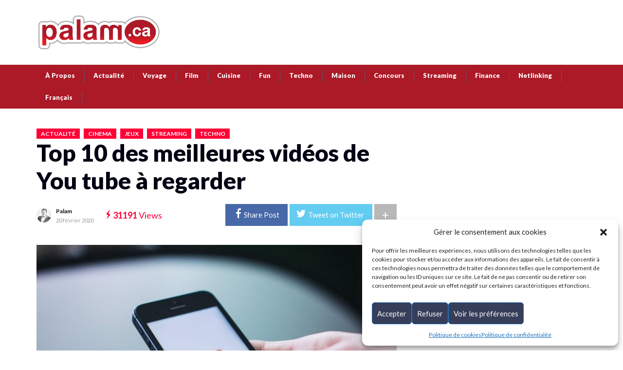

--- FILE ---
content_type: text/html; charset=UTF-8
request_url: https://palam.ca/top-10-des-meilleures-videos-de-you-tube/
body_size: 39884
content:
<!DOCTYPE html>
<html lang="fr-FR" class="no-js">
<head class="animated">
<meta http-equiv="Content-Type" content="text/html; charset=UTF-8" />
<meta name="viewport" content="width=device-width, initial-scale=1">
<link rel="profile" href="https://gmpg.org/xfn/11" />
<link rel="pingback" href="https://palam.ca/xmlrpc.php" />
<script>(function(html){html.className = html.className.replace(/\bno-js\b/,'js')})(document.documentElement);</script>
<script>(function(html){html.className = html.className.replace(/\bno-js\b/,'js')})(document.documentElement);</script>
<meta name='robots' content='index, follow, max-image-preview:large, max-snippet:-1, max-video-preview:-1' />
<link rel="alternate" hreflang="en" href="https://palam.ca/en/top-10-best-videos-from-you-tube-2/" />
<link rel="alternate" hreflang="fr" href="https://palam.ca/top-10-des-meilleures-videos-de-you-tube/" />
<link rel="alternate" hreflang="x-default" href="https://palam.ca/top-10-des-meilleures-videos-de-you-tube/" />

            <script data-no-defer="1" data-ezscrex="false" data-cfasync="false" data-pagespeed-no-defer data-cookieconsent="ignore">
                var ctPublicFunctions = {"_ajax_nonce":"637a490225","_rest_nonce":"bbdcf21b56","_ajax_url":"\/wp-admin\/admin-ajax.php","_rest_url":"https:\/\/palam.ca\/wp-json\/","data__cookies_type":"none","data__ajax_type":"rest","data__bot_detector_enabled":1,"data__frontend_data_log_enabled":1,"cookiePrefix":"","wprocket_detected":false,"host_url":"palam.ca","text__ee_click_to_select":"Click to select the whole data","text__ee_original_email":"The complete one is","text__ee_got_it":"Got it","text__ee_blocked":"Blocked","text__ee_cannot_connect":"Cannot connect","text__ee_cannot_decode":"Can not decode email. Unknown reason","text__ee_email_decoder":"CleanTalk email decoder","text__ee_wait_for_decoding":"The magic is on the way!","text__ee_decoding_process":"Please wait a few seconds while we decode the contact data."}
            </script>
        
            <script data-no-defer="1" data-ezscrex="false" data-cfasync="false" data-pagespeed-no-defer data-cookieconsent="ignore">
                var ctPublic = {"_ajax_nonce":"637a490225","settings__forms__check_internal":0,"settings__forms__check_external":0,"settings__forms__force_protection":0,"settings__forms__search_test":1,"settings__forms__wc_add_to_cart":0,"settings__data__bot_detector_enabled":1,"settings__sfw__anti_crawler":0,"blog_home":"https:\/\/palam.ca\/","pixel__setting":"3","pixel__enabled":false,"pixel__url":"https:\/\/moderate11-v4.cleantalk.org\/pixel\/4c157f77cb9a630ac3a0eeb4cf7091af.gif","data__email_check_before_post":1,"data__email_check_exist_post":0,"data__cookies_type":"none","data__key_is_ok":true,"data__visible_fields_required":true,"wl_brandname":"Anti-Spam by CleanTalk","wl_brandname_short":"CleanTalk","ct_checkjs_key":1901724907,"emailEncoderPassKey":"0f57c27c215553f2a83dd999d7c7926f","bot_detector_forms_excluded":"W10=","advancedCacheExists":false,"varnishCacheExists":false,"wc_ajax_add_to_cart":false,"theRealPerson":{"phrases":{"trpHeading":"The Real Person Badge!","trpContent1":"The commenter acts as a real person and verified as not a bot.","trpContent2":" Anti-Spam by CleanTalk","trpContentLearnMore":"En savoir plus"},"trpContentLink":"https:\/\/cleantalk.org\/help\/the-real-person?utm_id=&amp;utm_term=&amp;utm_source=admin_side&amp;utm_medium=trp_badge&amp;utm_content=trp_badge_link_click&amp;utm_campaign=apbct_links","imgPersonUrl":"https:\/\/palam.ca\/wp-content\/plugins\/cleantalk-spam-protect\/css\/images\/real_user.svg","imgShieldUrl":"https:\/\/palam.ca\/wp-content\/plugins\/cleantalk-spam-protect\/css\/images\/shield.svg"}}
            </script>
        <meta property="og:title" content="Top 10 des meilleures vidéos de You tube à regarder"/>
<meta property="og:description" content="Top 10 des meilleures vidéos de You tube à regarder You Tube est la plateforme médiatique qui accueille les vidéos les plus regardés de tous les temps. Ce"/>
<meta property="og:image:alt" content="Top 10 des meilleures vidéos de You tube"/>
<meta property="og:image" content="https://palam.ca/wp-content/uploads/2020/02/pexels-photo.jpg"/>
<meta property="og:image:width" content="2250" />
<meta property="og:image:height" content="1500" />
<meta property="og:image:type" content="image/jpeg" />
<meta property="og:type" content="article"/>
<meta property="og:article:published_time" content="2020-02-20 13:03:11"/>
<meta property="og:article:modified_time" content="2020-04-02 08:07:24"/>
<meta property="og:article:tag" content="Despacito"/>
<meta property="og:article:tag" content="Films"/>
<meta property="og:article:tag" content="francais"/>
<meta property="og:article:tag" content="france"/>
<meta property="og:article:tag" content="gratuit"/>
<meta property="og:article:tag" content="gratuitement"/>
<meta property="og:article:tag" content="iptv"/>
<meta property="og:article:tag" content="Luis Fonsi"/>
<meta property="og:article:tag" content="Musique"/>
<meta property="og:article:tag" content="série"/>
<meta property="og:article:tag" content="Streaming"/>
<meta property="og:article:tag" content="top 10"/>
<meta property="og:article:tag" content="Video"/>
<meta property="og:article:tag" content="you tube"/>
<meta property="og:article:tag" content="youtube"/>
<meta name="twitter:card" content="summary">
<meta name="twitter:title" content="Top 10 des meilleures vidéos de You tube à regarder"/>
<meta name="twitter:description" content="Top 10 des meilleures vidéos de You tube à regarder You Tube est la plateforme médiatique qui accueille les vidéos les plus regardés de tous les temps. Ce"/>
<meta name="twitter:image" content="https://palam.ca/wp-content/uploads/2020/02/pexels-photo.jpg"/>
<meta name="twitter:image:alt" content="Top 10 des meilleures vidéos de You tube"/>
<meta name="author" content="Palam"/>

<!-- Google Tag Manager by PYS -->
    <script data-cfasync="false" data-pagespeed-no-defer>
	    window.dataLayerPYS = window.dataLayerPYS || [];
	</script>
<!-- End Google Tag Manager by PYS -->
	<!-- This site is optimized with the Yoast SEO Premium plugin v26.6 (Yoast SEO v26.6) - https://yoast.com/wordpress/plugins/seo/ -->
	<title>Top 10 des meilleures vidéos de You tube à regarder</title>
	<meta name="description" content="Top 10 des meilleures vidéos de You tube à regarder | FILMS - SÉRIES - STREAMING - GRATUIT. Palam.ca Visitez-nous pour en savoir +" />
	<link rel="canonical" href="https://palam.ca/top-10-des-meilleures-videos-de-you-tube/" />
	<meta property="og:url" content="https://palam.ca/top-10-des-meilleures-videos-de-you-tube/" />
	<meta property="og:site_name" content="Palam" />
	<meta property="article:publisher" content="https://www.facebook.com/PalamBuzzFun/" />
	<meta property="article:published_time" content="2020-02-20T18:03:11+00:00" />
	<meta property="article:modified_time" content="2020-04-02T12:07:24+00:00" />
	<meta property="og:image" content="https://palam.ca/wp-content/uploads/2020/02/pexels-photo.jpg" />
	<meta property="og:image:width" content="2250" />
	<meta property="og:image:height" content="1500" />
	<meta property="og:image:type" content="image/jpeg" />
	<meta name="author" content="Palam" />
	<meta name="twitter:creator" content="@Palamca" />
	<meta name="twitter:site" content="@Palamca" />
	<meta name="twitter:label1" content="Écrit par" />
	<meta name="twitter:data1" content="Palam" />
	<meta name="twitter:label2" content="Durée de lecture estimée" />
	<meta name="twitter:data2" content="7 minutes" />
	<!-- / Yoast SEO Premium plugin. -->


<script type='application/javascript'  id='pys-version-script'>console.log('PixelYourSite Free version 11.1.5');</script>
<link rel='dns-prefetch' href='//fd.cleantalk.org' />
<link rel='dns-prefetch' href='//fonts.googleapis.com' />
<link rel='dns-prefetch' href='//use.fontawesome.com' />
<link rel='dns-prefetch' href='//www.googletagmanager.com' />
<link rel='dns-prefetch' href='//pagead2.googlesyndication.com' />
<link rel="alternate" type="application/rss+xml" title="Palam &raquo; Flux" href="https://palam.ca/feed/" />
<link rel="alternate" title="oEmbed (JSON)" type="application/json+oembed" href="https://palam.ca/wp-json/oembed/1.0/embed?url=https%3A%2F%2Fpalam.ca%2Ftop-10-des-meilleures-videos-de-you-tube%2F" />
<link rel="alternate" title="oEmbed (XML)" type="text/xml+oembed" href="https://palam.ca/wp-json/oembed/1.0/embed?url=https%3A%2F%2Fpalam.ca%2Ftop-10-des-meilleures-videos-de-you-tube%2F&#038;format=xml" />
<style id='wp-img-auto-sizes-contain-inline-css' type='text/css'>
img:is([sizes=auto i],[sizes^="auto," i]){contain-intrinsic-size:3000px 1500px}
/*# sourceURL=wp-img-auto-sizes-contain-inline-css */
</style>
<link rel='stylesheet' id='formidable-css' href='https://palam.ca/wp-content/plugins/formidable/css/formidableforms.css?ver=12121322' type='text/css' media='all' />
<style id='wp-emoji-styles-inline-css' type='text/css'>

	img.wp-smiley, img.emoji {
		display: inline !important;
		border: none !important;
		box-shadow: none !important;
		height: 1em !important;
		width: 1em !important;
		margin: 0 0.07em !important;
		vertical-align: -0.1em !important;
		background: none !important;
		padding: 0 !important;
	}
/*# sourceURL=wp-emoji-styles-inline-css */
</style>
<style id='font-awesome-svg-styles-default-inline-css' type='text/css'>
.svg-inline--fa {
  display: inline-block;
  height: 1em;
  overflow: visible;
  vertical-align: -.125em;
}
/*# sourceURL=font-awesome-svg-styles-default-inline-css */
</style>
<link rel='stylesheet' id='font-awesome-svg-styles-css' href='https://palam.ca/wp-content/uploads/font-awesome/v5.13.0/css/svg-with-js.css' type='text/css' media='all' />
<style id='font-awesome-svg-styles-inline-css' type='text/css'>
   .wp-block-font-awesome-icon svg::before,
   .wp-rich-text-font-awesome-icon svg::before {content: unset;}
/*# sourceURL=font-awesome-svg-styles-inline-css */
</style>
<link rel='stylesheet' id='cleantalk-public-css-css' href='https://palam.ca/wp-content/plugins/cleantalk-spam-protect/css/cleantalk-public.min.css?ver=6.70.1_1767648830' type='text/css' media='all' />
<link rel='stylesheet' id='cleantalk-email-decoder-css-css' href='https://palam.ca/wp-content/plugins/cleantalk-spam-protect/css/cleantalk-email-decoder.min.css?ver=6.70.1_1767648830' type='text/css' media='all' />
<link rel='stylesheet' id='cleantalk-trp-css-css' href='https://palam.ca/wp-content/plugins/cleantalk-spam-protect/css/cleantalk-trp.min.css?ver=6.70.1_1767648830' type='text/css' media='all' />
<link rel='stylesheet' id='contact-form-7-css' href='https://palam.ca/wp-content/plugins/contact-form-7/includes/css/styles.css?ver=6.1.4' type='text/css' media='all' />
<link rel='stylesheet' id='leadfox-css' href='https://palam.ca/wp-content/plugins/leadfox/css/leadfox.css?ver=27939f5892a80ef811c6682eae60c231' type='text/css' media='all' />
<link rel='stylesheet' id='dashicons-css' href='https://palam.ca/wp-includes/css/dashicons.min.css?ver=27939f5892a80ef811c6682eae60c231' type='text/css' media='all' />
<link rel='stylesheet' id='thickbox-css' href='https://palam.ca/wp-includes/js/thickbox/thickbox.css?ver=27939f5892a80ef811c6682eae60c231' type='text/css' media='all' />
<link rel='stylesheet' id='animate-css' href='https://palam.ca/wp-content/plugins/wp-quiz/assets/frontend/css/animate.css?ver=3.6.0' type='text/css' media='all' />
<link rel='stylesheet' id='wp-quiz-css' href='https://palam.ca/wp-content/plugins/wp-quiz/assets/frontend/css/wp-quiz.css?ver=2.0.10' type='text/css' media='all' />
<link rel='stylesheet' id='wpml-legacy-dropdown-0-css' href='https://palam.ca/wp-content/plugins/sitepress-multilingual-cms/templates/language-switchers/legacy-dropdown/style.min.css?ver=1' type='text/css' media='all' />
<style id='wpml-legacy-dropdown-0-inline-css' type='text/css'>
.wpml-ls-statics-shortcode_actions, .wpml-ls-statics-shortcode_actions .wpml-ls-sub-menu, .wpml-ls-statics-shortcode_actions a {border-color:#cdcdcd;}.wpml-ls-statics-shortcode_actions a, .wpml-ls-statics-shortcode_actions .wpml-ls-sub-menu a, .wpml-ls-statics-shortcode_actions .wpml-ls-sub-menu a:link, .wpml-ls-statics-shortcode_actions li:not(.wpml-ls-current-language) .wpml-ls-link, .wpml-ls-statics-shortcode_actions li:not(.wpml-ls-current-language) .wpml-ls-link:link {color:#444444;background-color:#ffffff;}.wpml-ls-statics-shortcode_actions .wpml-ls-sub-menu a:hover,.wpml-ls-statics-shortcode_actions .wpml-ls-sub-menu a:focus, .wpml-ls-statics-shortcode_actions .wpml-ls-sub-menu a:link:hover, .wpml-ls-statics-shortcode_actions .wpml-ls-sub-menu a:link:focus {color:#000000;background-color:#eeeeee;}.wpml-ls-statics-shortcode_actions .wpml-ls-current-language > a {color:#444444;background-color:#ffffff;}.wpml-ls-statics-shortcode_actions .wpml-ls-current-language:hover>a, .wpml-ls-statics-shortcode_actions .wpml-ls-current-language>a:focus {color:#000000;background-color:#eeeeee;}
/*# sourceURL=wpml-legacy-dropdown-0-inline-css */
</style>
<link rel='stylesheet' id='wpml-menu-item-0-css' href='https://palam.ca/wp-content/plugins/sitepress-multilingual-cms/templates/language-switchers/menu-item/style.min.css?ver=1' type='text/css' media='all' />
<link rel='stylesheet' id='cmplz-general-css' href='https://palam.ca/wp-content/plugins/complianz-gdpr/assets/css/cookieblocker.min.css?ver=1765545326' type='text/css' media='all' />
<link rel='stylesheet' id='cms-navigation-style-base-css' href='https://palam.ca/wp-content/plugins/wpml-cms-nav/res/css/cms-navigation-base.css?ver=1.5.6' type='text/css' media='screen' />
<link rel='stylesheet' id='cms-navigation-style-css' href='https://palam.ca/wp-content/plugins/wpml-cms-nav/res/css/cms-navigation.css?ver=1.5.6' type='text/css' media='screen' />
<link rel='stylesheet' id='newspaper2017-style-css' href='https://palam.ca/wp-content/themes/palam/style.css?ver=27939f5892a80ef811c6682eae60c231' type='text/css' media='all' />
<style id='newspaper2017-style-inline-css' type='text/css'>

			.mt-theme-text,
			.fixed-top-menu ul li a:hover,
			a:hover,
			.poster:hover h2, .poster-small:hover h4,
			.nav-single .next div:after,
			.nav-single .previous div:before { color:#ac1927; }
			.mt-theme-background,
			button:hover,
			input[type="submit"]:hover,
			input[type="button"]:hover,
			.head-bookmark a:hover,
			.hover-menu a:hover,
			.nav-links a:hover,
			.poster-next:hover,
			.poster-prev:hover,
			.post-gallery-nav .slick-arrow.slick-prev:hover:before,
			.post-gallery-nav .slick-arrow.slick-next:hover:before,
			.single-cat-wrap .post-categories li a,
			.mt-load-more:hover,
			.mt-tabc:before,
			.mt-subscribe-footer input.mt-s-b:hover,
			.nave.df-megamenu-nav-sub .active a.mt-sub-cat-a { background: #ac1927; }
			button,
			input[type="submit"],
			input[type="button"],
			.head-bookmark a,
			.mt-subscribe-footer input.mt-s-b { background:#ac1927; }.head-logo { padding-top: 10px }.head-logo { padding-bottom: 10px } .sf-menu > li > a::before, div.sf-menu > ul > li > a::before { border-color:#ac1927; } .menu-background, .menu-background-left, .menu-background-right, .menu-background-mobile,.mt-header-mobile .nav-search-input input,.mt-header-mobile.search-on .nav-search-wrap:hover { background-color:#ac1927!important; }.header-menu { background-color:#ac1927!important; }.top-nav a, .top-nav { color:#ffffff!important; }.sf-menu li a:hover,
		 .sf-menu > li:hover > a,
		 .sf-menu li.sfHover,
		 ul.sf-menu li.current-cat > a, div.sf-menu ul ul li.current-cat > a,
		 ul.sf-menu li.current_page_item > a, div.sf-menu ul ul li.current_page_item > a,
		 ul.sf-menu li.current-menu-item > a, div.sf-menu ul ul li.current-menu-item > a,
		 ul.sf-menu li.current-menu-ancestor > a, div.sf-menu ul ul li.current-menu-ancestor > a,
		 .sf-menu li.current_page_item::before, .sf-menu li:hover::before { color: #ffffff!important}.sf-menu > li.current_page_item > a::before, .sf-menu > li > a::before { background: #ac1927!important}.footer-top { background:#000000!important; }.footer-top h2, .footer-top h3, .footer-top h4 { color:#ffffff!important; }.footer-top p { color:#ffffff!important; }.footer .social li a { background:#939393!important; }
/*# sourceURL=newspaper2017-style-inline-css */
</style>
<link rel='stylesheet' id='newspaper2017-css' href='https://palam.ca/wp-content/themes/palam/style.css?ver=27939f5892a80ef811c6682eae60c231' type='text/css' media='all' />
<link rel='stylesheet' id='newspaper2017-fonts-css' href='//fonts.googleapis.com/css?family=Lato%3A400%2C900%2C700&#038;ver=1.0.0' type='text/css' media='all' />
<link rel='stylesheet' id='font-awesome-official-css' href='https://use.fontawesome.com/releases/v5.13.0/css/all.css' type='text/css' media='all' integrity="sha384-Bfad6CLCknfcloXFOyFnlgtENryhrpZCe29RTifKEixXQZ38WheV+i/6YWSzkz3V" crossorigin="anonymous" />
<link rel='stylesheet' id='taxopress-frontend-css-css' href='https://palam.ca/wp-content/plugins/simple-tags/assets/frontend/css/frontend.css?ver=3.42.0' type='text/css' media='all' />
<link rel='stylesheet' id='font-awesome-official-v4shim-css' href='https://use.fontawesome.com/releases/v5.13.0/css/v4-shims.css' type='text/css' media='all' integrity="sha384-/7iOrVBege33/9vHFYEtviVcxjUsNCqyeMnlW/Ms+PH8uRdFkKFmqf9CbVAN0Qef" crossorigin="anonymous" />
<style id='font-awesome-official-v4shim-inline-css' type='text/css'>
@font-face {
font-family: "FontAwesome";
font-display: block;
src: url("https://use.fontawesome.com/releases/v5.13.0/webfonts/fa-brands-400.eot"),
		url("https://use.fontawesome.com/releases/v5.13.0/webfonts/fa-brands-400.eot?#iefix") format("embedded-opentype"),
		url("https://use.fontawesome.com/releases/v5.13.0/webfonts/fa-brands-400.woff2") format("woff2"),
		url("https://use.fontawesome.com/releases/v5.13.0/webfonts/fa-brands-400.woff") format("woff"),
		url("https://use.fontawesome.com/releases/v5.13.0/webfonts/fa-brands-400.ttf") format("truetype"),
		url("https://use.fontawesome.com/releases/v5.13.0/webfonts/fa-brands-400.svg#fontawesome") format("svg");
}

@font-face {
font-family: "FontAwesome";
font-display: block;
src: url("https://use.fontawesome.com/releases/v5.13.0/webfonts/fa-solid-900.eot"),
		url("https://use.fontawesome.com/releases/v5.13.0/webfonts/fa-solid-900.eot?#iefix") format("embedded-opentype"),
		url("https://use.fontawesome.com/releases/v5.13.0/webfonts/fa-solid-900.woff2") format("woff2"),
		url("https://use.fontawesome.com/releases/v5.13.0/webfonts/fa-solid-900.woff") format("woff"),
		url("https://use.fontawesome.com/releases/v5.13.0/webfonts/fa-solid-900.ttf") format("truetype"),
		url("https://use.fontawesome.com/releases/v5.13.0/webfonts/fa-solid-900.svg#fontawesome") format("svg");
}

@font-face {
font-family: "FontAwesome";
font-display: block;
src: url("https://use.fontawesome.com/releases/v5.13.0/webfonts/fa-regular-400.eot"),
		url("https://use.fontawesome.com/releases/v5.13.0/webfonts/fa-regular-400.eot?#iefix") format("embedded-opentype"),
		url("https://use.fontawesome.com/releases/v5.13.0/webfonts/fa-regular-400.woff2") format("woff2"),
		url("https://use.fontawesome.com/releases/v5.13.0/webfonts/fa-regular-400.woff") format("woff"),
		url("https://use.fontawesome.com/releases/v5.13.0/webfonts/fa-regular-400.ttf") format("truetype"),
		url("https://use.fontawesome.com/releases/v5.13.0/webfonts/fa-regular-400.svg#fontawesome") format("svg");
unicode-range: U+F004-F005,U+F007,U+F017,U+F022,U+F024,U+F02E,U+F03E,U+F044,U+F057-F059,U+F06E,U+F070,U+F075,U+F07B-F07C,U+F080,U+F086,U+F089,U+F094,U+F09D,U+F0A0,U+F0A4-F0A7,U+F0C5,U+F0C7-F0C8,U+F0E0,U+F0EB,U+F0F3,U+F0F8,U+F0FE,U+F111,U+F118-F11A,U+F11C,U+F133,U+F144,U+F146,U+F14A,U+F14D-F14E,U+F150-F152,U+F15B-F15C,U+F164-F165,U+F185-F186,U+F191-F192,U+F1AD,U+F1C1-F1C9,U+F1CD,U+F1D8,U+F1E3,U+F1EA,U+F1F6,U+F1F9,U+F20A,U+F247-F249,U+F24D,U+F254-F25B,U+F25D,U+F267,U+F271-F274,U+F279,U+F28B,U+F28D,U+F2B5-F2B6,U+F2B9,U+F2BB,U+F2BD,U+F2C1-F2C2,U+F2D0,U+F2D2,U+F2DC,U+F2ED,U+F328,U+F358-F35B,U+F3A5,U+F3D1,U+F410,U+F4AD;
}
/*# sourceURL=font-awesome-official-v4shim-inline-css */
</style>
<script type="text/javascript" src="https://palam.ca/wp-content/plugins/cleantalk-spam-protect/js/apbct-public-bundle.min.js?ver=6.70.1_1767648830" id="apbct-public-bundle.min-js-js"></script>
<script type="text/javascript" src="https://fd.cleantalk.org/ct-bot-detector-wrapper.js?ver=6.70.1" id="ct_bot_detector-js" defer="defer" data-wp-strategy="defer"></script>
<script type="text/javascript" src="https://palam.ca/wp-includes/js/jquery/jquery.min.js?ver=3.7.1" id="jquery-core-js"></script>
<script type="text/javascript" src="https://palam.ca/wp-includes/js/jquery/jquery-migrate.min.js?ver=3.4.1" id="jquery-migrate-js"></script>
<script type="text/javascript" src="https://palam.ca/wp-content/plugins/sitepress-multilingual-cms/templates/language-switchers/legacy-dropdown/script.min.js?ver=1" id="wpml-legacy-dropdown-0-js"></script>
<script type="text/javascript" src="https://palam.ca/wp-content/plugins/simple-tags/assets/frontend/js/frontend.js?ver=3.42.0" id="taxopress-frontend-js-js"></script>
<script data-service="facebook" data-category="marketing" type="text/plain" data-cmplz-src="https://palam.ca/wp-content/plugins/pixelyoursite/dist/scripts/jquery.bind-first-0.2.3.min.js?ver=0.2.3" id="jquery-bind-first-js"></script>
<script data-service="facebook" data-category="marketing" type="text/plain" data-cmplz-src="https://palam.ca/wp-content/plugins/pixelyoursite/dist/scripts/js.cookie-2.1.3.min.js?ver=2.1.3" id="js-cookie-pys-js"></script>
<script data-service="facebook" data-category="marketing" type="text/plain" data-cmplz-src="https://palam.ca/wp-content/plugins/pixelyoursite/dist/scripts/tld.min.js?ver=2.3.1" id="js-tld-js"></script>
<script data-service="facebook" data-category="marketing" type="text/plain" id="pys-js-extra">
/* <![CDATA[ */
var pysOptions = {"staticEvents":{"facebook":{"init_event":[{"delay":0,"type":"static","ajaxFire":false,"name":"PageView","pixelIds":["1381831418775247"],"eventID":"0d891721-1b22-4265-876b-96a0b8e2d721","params":{"post_category":"Actualit\u00e9, Cinema, Jeux, Streaming, Techno","page_title":"Top 10 des meilleures vid\u00e9os de You tube \u00e0 regarder","post_type":"post","post_id":6570,"plugin":"PixelYourSite","user_role":"guest","event_url":"palam.ca/top-10-des-meilleures-videos-de-you-tube/"},"e_id":"init_event","ids":[],"hasTimeWindow":false,"timeWindow":0,"woo_order":"","edd_order":""}]}},"dynamicEvents":[],"triggerEvents":[],"triggerEventTypes":[],"facebook":{"pixelIds":["1381831418775247"],"advancedMatching":[],"advancedMatchingEnabled":false,"removeMetadata":false,"wooVariableAsSimple":false,"serverApiEnabled":false,"wooCRSendFromServer":false,"send_external_id":null,"enabled_medical":false,"do_not_track_medical_param":["event_url","post_title","page_title","landing_page","content_name","categories","category_name","tags"],"meta_ldu":false},"ga":{"trackingIds":["UA-101735850-1"],"commentEventEnabled":true,"downloadEnabled":true,"formEventEnabled":true,"crossDomainEnabled":false,"crossDomainAcceptIncoming":false,"crossDomainDomains":[],"isDebugEnabled":[],"serverContainerUrls":{"UA-101735850-1":{"enable_server_container":"","server_container_url":"","transport_url":""}},"additionalConfig":{"UA-101735850-1":{"first_party_collection":true}},"disableAdvertisingFeatures":false,"disableAdvertisingPersonalization":false,"wooVariableAsSimple":true,"custom_page_view_event":false},"debug":"","siteUrl":"https://palam.ca","ajaxUrl":"https://palam.ca/wp-admin/admin-ajax.php","ajax_event":"5280b66950","enable_remove_download_url_param":"1","cookie_duration":"7","last_visit_duration":"60","enable_success_send_form":"","ajaxForServerEvent":"1","ajaxForServerStaticEvent":"1","useSendBeacon":"1","send_external_id":"1","external_id_expire":"180","track_cookie_for_subdomains":"1","google_consent_mode":"1","gdpr":{"ajax_enabled":false,"all_disabled_by_api":false,"facebook_disabled_by_api":false,"analytics_disabled_by_api":false,"google_ads_disabled_by_api":false,"pinterest_disabled_by_api":false,"bing_disabled_by_api":false,"reddit_disabled_by_api":false,"externalID_disabled_by_api":false,"facebook_prior_consent_enabled":false,"analytics_prior_consent_enabled":true,"google_ads_prior_consent_enabled":null,"pinterest_prior_consent_enabled":true,"bing_prior_consent_enabled":true,"cookiebot_integration_enabled":false,"cookiebot_facebook_consent_category":"marketing","cookiebot_analytics_consent_category":"statistics","cookiebot_tiktok_consent_category":"marketing","cookiebot_google_ads_consent_category":"marketing","cookiebot_pinterest_consent_category":"marketing","cookiebot_bing_consent_category":"marketing","consent_magic_integration_enabled":false,"real_cookie_banner_integration_enabled":false,"cookie_notice_integration_enabled":false,"cookie_law_info_integration_enabled":false,"analytics_storage":{"enabled":true,"value":"granted","filter":false},"ad_storage":{"enabled":true,"value":"granted","filter":false},"ad_user_data":{"enabled":true,"value":"granted","filter":false},"ad_personalization":{"enabled":true,"value":"granted","filter":false}},"cookie":{"disabled_all_cookie":false,"disabled_start_session_cookie":false,"disabled_advanced_form_data_cookie":false,"disabled_landing_page_cookie":false,"disabled_first_visit_cookie":false,"disabled_trafficsource_cookie":false,"disabled_utmTerms_cookie":false,"disabled_utmId_cookie":false},"tracking_analytics":{"TrafficSource":"direct","TrafficLanding":"undefined","TrafficUtms":[],"TrafficUtmsId":[]},"GATags":{"ga_datalayer_type":"default","ga_datalayer_name":"dataLayerPYS"},"woo":{"enabled":false},"edd":{"enabled":false},"cache_bypass":"1769100526"};
//# sourceURL=pys-js-extra
/* ]]> */
</script>
<script data-service="facebook" data-category="marketing" type="text/plain" data-cmplz-src="https://palam.ca/wp-content/plugins/pixelyoursite/dist/scripts/public.js?ver=11.1.5" id="pys-js"></script>
<link rel="https://api.w.org/" href="https://palam.ca/wp-json/" /><link rel="alternate" title="JSON" type="application/json" href="https://palam.ca/wp-json/wp/v2/posts/6570" /><!-- start Simple Custom CSS and JS -->
<!-- Quantcast Choice. Consent Manager Tag v2.0 (for TCF 2.0) -->
<script type="text/javascript" async=true>
(function() {
  var host = 'www.themoneytizer.com';
  var element = document.createElement('script');
  var firstScript = document.getElementsByTagName('script')[0];
  var url = 'https://cmp.quantcast.com'
    .concat('/choice/', '6Fv0cGNfc_bw8', '/', host, '/choice.js');
  var uspTries = 0;
  var uspTriesLimit = 3;
  element.async = true;
  element.type = 'text/javascript';
  element.src = url;

  firstScript.parentNode.insertBefore(element, firstScript);

  function makeStub() {
    var TCF_LOCATOR_NAME = '__tcfapiLocator';
    var queue = [];
    var win = window;
    var cmpFrame;

    function addFrame() {
      var doc = win.document;
      var otherCMP = !!(win.frames[TCF_LOCATOR_NAME]);

      if (!otherCMP) {
        if (doc.body) {
          var iframe = doc.createElement('iframe');

          iframe.style.cssText = 'display:none';
          iframe.name = TCF_LOCATOR_NAME;
          doc.body.appendChild(iframe);
        } else {
          setTimeout(addFrame, 5);
        }
      }
      return !otherCMP;
    }

    function tcfAPIHandler() {
      var gdprApplies;
      var args = arguments;

      if (!args.length) {
        return queue;
      } else if (args[0] === 'setGdprApplies') {
        if (
          args.length > 3 &&
          args[2] === 2 &&
          typeof args[3] === 'boolean'
        ) {
          gdprApplies = args[3];
          if (typeof args[2] === 'function') {
            args[2]('set', true);
          }
        }
      } else if (args[0] === 'ping') {
        var retr = {
          gdprApplies: gdprApplies,
          cmpLoaded: false,
          cmpStatus: 'stub'
        };

        if (typeof args[2] === 'function') {
          args[2](retr);
        }
      } else {
        if(args[0] === 'init' && typeof args[3] === 'object') {
          args[3] = { ...args[3], tag_version: 'V2' };
        }
        queue.push(args);
      }
    }

    function postMessageEventHandler(event) {
      var msgIsString = typeof event.data === 'string';
      var json = {};

      try {
        if (msgIsString) {
          json = JSON.parse(event.data);
        } else {
          json = event.data;
        }
      } catch (ignore) {}

      var payload = json.__tcfapiCall;

      if (payload) {
        window.__tcfapi(
          payload.command,
          payload.version,
          function(retValue, success) {
            var returnMsg = {
              __tcfapiReturn: {
                returnValue: retValue,
                success: success,
                callId: payload.callId
              }
            };
            if (msgIsString) {
              returnMsg = JSON.stringify(returnMsg);
            }
            if (event && event.source && event.source.postMessage) {
              event.source.postMessage(returnMsg, '*');
            }
          },
          payload.parameter
        );
      }
    }

    while (win) {
      try {
        if (win.frames[TCF_LOCATOR_NAME]) {
          cmpFrame = win;
          break;
        }
      } catch (ignore) {}

      if (win === window.top) {
        break;
      }
      win = win.parent;
    }
    if (!cmpFrame) {
      addFrame();
      win.__tcfapi = tcfAPIHandler;
      win.addEventListener('message', postMessageEventHandler, false);
    }
  };

  makeStub();

  var uspStubFunction = function() {
    var arg = arguments;
    if (typeof window.__uspapi !== uspStubFunction) {
      setTimeout(function() {
        if (typeof window.__uspapi !== 'undefined') {
          window.__uspapi.apply(window.__uspapi, arg);
        }
      }, 500);
    }
  };

  var checkIfUspIsReady = function() {
    uspTries++;
    if (window.__uspapi === uspStubFunction && uspTries < uspTriesLimit) {
      console.warn('USP is not accessible');
    } else {
      clearInterval(uspInterval);
    }
  };

  if (typeof window.__uspapi === 'undefined') {
    window.__uspapi = uspStubFunction;
    var uspInterval = setInterval(checkIfUspIsReady, 6000);
  }
})();
</script>
<!-- End Quantcast Choice. Consent Manager Tag v2.0 (for TCF 2.0) --><!-- end Simple Custom CSS and JS -->
<!-- start Simple Custom CSS and JS -->
<meta name="msvalidate.01" content="BCD62B916E87903E3F481246A910BC71" /><!-- end Simple Custom CSS and JS -->
<!-- start Simple Custom CSS and JS -->
<style type="text/css">
.cmplz-cookiebanner .cmplz-buttons .cmplz-btn.cmplz-deny {
    background-color: var(--cmplz_button_deny_background_color);
    border: 1px solid var(--cmplz_button_deny_border_color);
    color: #ffffff;
}

code, kbd, pre, samp {
    font-family: 'Lato', sans-serif;
    font-size: .8em;
}
.top-nav a {
    color: white;
    text-transform: none;
    font-weight: 800;
    font-size: 13px;
}
.footer-nav li {
    display: inline-block;
    padding: 15px 0px 0px 2px;
}

.fixed-top-menu ul{
list-style: none;
float: right;
margin: 0px;
padding: 0px;
background: #ffffff;
} 

.fa-twitter-square, .fa-youtube-square, .fa-linkedin-square, .fa-tumblr-square, .fa-facebook-square {
color:white;
font-size:38px;
vertical-align: middle;
} 

#mp_form_below_posts2 {
background:#f9f9f9;
margin-bottom:30px
} </style>
<!-- end Simple Custom CSS and JS -->
<meta name="generator" content="Site Kit by Google 1.168.0" /><meta name="google-site-verification" content="2xCRg2pVVaYebhAaGAnjGLYpzjR8QxPBAPOmaDCM3cY" />
		<style type="text/css"></style>
	<link rel="alternate" type="application/ld+json" href="https://palam.ca/top-10-des-meilleures-videos-de-you-tube/?format=application/ld+json" title="Structured Descriptor Document (JSON-LD format)"><script type="application/ld+json" data-source="DataFeed:WordPress" data-schema="6570-post-Default">{"@context":"https:\/\/schema.org\/","@type":"BlogPosting","@id":"https:\/\/palam.ca\/top-10-des-meilleures-videos-de-you-tube\/#BlogPosting","mainEntityOfPage":"https:\/\/palam.ca\/top-10-des-meilleures-videos-de-you-tube\/","headline":"Top 10 des meilleures vid\u00e9os de You tube \u00e0 regarder","name":"Top 10 des meilleures vid\u00e9os de You tube \u00e0 regarder","description":"Top 10 des meilleures vid\u00e9os de You tube \u00e0 regarder | FILMS - S\u00c9RIES - STREAMING - GRATUIT. Palam.ca Visitez-nous pour en savoir +","datePublished":"2020-02-20","dateModified":"2020-04-02","author":{"@type":"Person","@id":"https:\/\/palam.ca\/author\/jean-pierre\/#Person","name":"Palam","url":"https:\/\/palam.ca\/author\/jean-pierre\/","identifier":3,"image":{"@type":"ImageObject","@id":"https:\/\/secure.gravatar.com\/avatar\/f8354883067cfceb099f7e57d90353c6f4fa682c8e87795f7bb2e4691997637b?s=96&r=g","url":"https:\/\/secure.gravatar.com\/avatar\/f8354883067cfceb099f7e57d90353c6f4fa682c8e87795f7bb2e4691997637b?s=96&r=g","height":96,"width":96}},"publisher":{"@type":"Organization","name":"Palam"},"image":{"@type":"ImageObject","@id":"https:\/\/palam.ca\/wp-content\/uploads\/2020\/02\/pexels-photo.jpg","url":"https:\/\/palam.ca\/wp-content\/uploads\/2020\/02\/pexels-photo.jpg","height":1500,"width":2250},"url":"https:\/\/palam.ca\/top-10-des-meilleures-videos-de-you-tube\/","video":[{"@context":"http:\/\/schema.org\/","@type":"VideoObject","@id":"https:\/\/www.youtube.com\/watch?v=CevxZvSJLk8#VideoObject","contentUrl":"https:\/\/www.youtube.com\/watch?v=CevxZvSJLk8","name":"Katy Perry - Roar","description":"Katy Perry's new album \"Smile\" out August 28 - http:\/\/katy.to\/smileID\n\nListen to Katy\u2019s new song \u201cSmile\u201d: https:\/\/katy.to\/smileID\n\nGet \u201cRoar\u201d from Katy Perry\u2019s \u2018PRISM\u2019: http:\/\/katy.to\/PRISM\n\nKaty Perry Complete Collection on Spotify: http:\/\/katy.to\/SpotifyCompleteYD\nKaty Perry Essentials on Apple Music: http:\/\/katy.to\/AMEssentialsYD\nWatch your favorite Katy videos on YouTube: http:\/\/katy.to\/MusicVideosYD\n\nFollow Katy Perry:\nWebsite:\u00a0http:\/\/katy.to\/WebsiteYD\nInstagram:\u00a0http:\/\/katy.to\/InstagramYD\nTwitter:\u00a0http:\/\/katy.to\/TwitterYD\nFacebook:\u00a0http:\/\/katy.to\/FacebookYD\n\nOfficial music video for Katy Perry's \"Roar\" brought to you in Junglescope directed by Grady Hall & Mark Kudsi and produced by Javier Jimenez, Danny Lockwood, Patrick Nugent, Derek Johnson and Oualid Mouaness.\n\nLyrics:\nI used to bite my tongue and hold my breath\nScared to rock the boat and make a mess\nSo I sit quietly\nAgree politely\n \nI guess that I forgot I had a choice\nI let you push me past the breaking point\nI stood for nothing\nSo I fell for everything\n \n(Pre-Chorus)\nYou held me down but I got up\nAlready brushing off the dust\nYou hear my voice, you hear that sound\nLike thunder, gonna shake the ground\n \nYou held me down but I got up\nGet ready \u2019cause I\u2019ve had enough\nI see it all, I see it now\n \n(Chorus)\nI got the eye of the tiger, a fighter\nDancing through the fire\n\u2018Cause I am a champion\nAnd you\u2019re gonna hear me roar\n \nLouder, louder than a lion\n\u2018Cause I am a champion\nAnd you\u2019re gonna hear me roar\nYou\u2019re gonna hear me roar\n \nNow I\u2019m floating like a butterfly\nStinging like a bee, I earned my stripes\nI went from zero\nTo my own hero\n \n(Pre-Chorus)\nYou held me down but I got up\nAlready brushing off the dust\nYou hear my voice, you hear that sound\nLike thunder, gonna shake the ground\n \nYou held me down but I got up\nGet ready \u2019cause I\u2019ve had enough\nI see it all, I see it now\n \n(Chorus)\nI got the eye of the tiger, a fighter\nDancing through the fire\n\u2018Cause I am a champion\nAnd you\u2019re gonna hear me roar\n\nMusic video by Katy Perry performing Roar. (C) 2013 Capitol Records, LLC","thumbnailUrl":["https:\/\/i.ytimg.com\/vi\/CevxZvSJLk8\/default.jpg","https:\/\/i.ytimg.com\/vi\/CevxZvSJLk8\/mqdefault.jpg","https:\/\/i.ytimg.com\/vi\/CevxZvSJLk8\/hqdefault.jpg","https:\/\/i.ytimg.com\/vi\/CevxZvSJLk8\/sddefault.jpg","https:\/\/i.ytimg.com\/vi\/CevxZvSJLk8\/maxresdefault.jpg"],"uploadDate":"2013-09-05T20:00:22+00:00","duration":"PT4M30S","embedUrl":"https:\/\/www.youtube.com\/embed\/CevxZvSJLk8","publisher":{"@type":"Organization","@id":"https:\/\/www.youtube.com\/channel\/UC-8Q-hLdECwQmaWNwXitYDw#Organization","url":"https:\/\/www.youtube.com\/channel\/UC-8Q-hLdECwQmaWNwXitYDw","name":"KatyPerryVEVO","description":"Katy Perry on Vevo - Official Music Videos, Live Performances, Interviews and more...","logo":{"url":"https:\/\/yt3.ggpht.com\/dRQl_GlYLxMZJ4UwtVqkBfh8XkAnu_E_DQK4DPNUzLLDxP9wj53MPsDFWk0vJBVgm4w3Fk9nIyY=s800-c-k-c0x00ffffff-no-rj","width":800,"height":800,"@type":"ImageObject","@id":"https:\/\/www.youtube.com\/watch?v=CevxZvSJLk8#VideoObject_publisher_logo_ImageObject"}},"potentialAction":{"@type":"SeekToAction","@id":"https:\/\/www.youtube.com\/watch?v=CevxZvSJLk8#VideoObject_potentialAction","target":"https:\/\/www.youtube.com\/watch?v=CevxZvSJLk8&t={seek_to_second_number}","startOffset-input":"required name=seek_to_second_number"},"interactionStatistic":[[{"@type":"InteractionCounter","@id":"https:\/\/www.youtube.com\/watch?v=CevxZvSJLk8#VideoObject_interactionStatistic_WatchAction","interactionType":{"@type":"WatchAction"},"userInteractionCount":4239393531}],{"@type":"InteractionCounter","@id":"https:\/\/www.youtube.com\/watch?v=CevxZvSJLk8#VideoObject_interactionStatistic_LikeAction","interactionType":{"@type":"LikeAction"},"userInteractionCount":17816928}]},{"@context":"http:\/\/schema.org\/","@type":"VideoObject","@id":"https:\/\/www.youtube.com\/watch?v=09R8_2nJtjg#VideoObject","contentUrl":"https:\/\/www.youtube.com\/watch?v=09R8_2nJtjg","name":"Maroon 5 - Sugar (Official Music Video)","description":"Buy Sugar on iTunes: http:\/\/smarturl.it\/M5V\n\nSign up for updates: http:\/\/smarturl.it\/Maroon5.News\n\nCatch Maroon 5 on tour all year long  at www.maroon5.com\n\nMusic video by Maroon 5 performing Sugar. (C) 2015 Interscope Records","thumbnailUrl":["https:\/\/i.ytimg.com\/vi\/09R8_2nJtjg\/default.jpg","https:\/\/i.ytimg.com\/vi\/09R8_2nJtjg\/mqdefault.jpg","https:\/\/i.ytimg.com\/vi\/09R8_2nJtjg\/hqdefault.jpg","https:\/\/i.ytimg.com\/vi\/09R8_2nJtjg\/sddefault.jpg","https:\/\/i.ytimg.com\/vi\/09R8_2nJtjg\/maxresdefault.jpg"],"uploadDate":"2015-01-14T15:00:11+00:00","duration":"PT5M2S","embedUrl":"https:\/\/www.youtube.com\/embed\/09R8_2nJtjg","publisher":{"@type":"Organization","@id":"https:\/\/www.youtube.com\/channel\/UCN1hnUccO4FD5WfM7ithXaw#Organization","url":"https:\/\/www.youtube.com\/channel\/UCN1hnUccO4FD5WfM7ithXaw","name":"Maroon5VEVO","description":"Maroon 5 on Vevo - Official Music Videos, Live Performances, Interviews and more...","logo":{"url":"https:\/\/yt3.ggpht.com\/IswqBkzuEWxL5VD_jLk1wwvOg8gBnNtyoi56CrmfQCjf18buW-J6do9_EtfR-Egb6kwgybD3=s800-c-k-c0x00ffffff-no-rj","width":800,"height":800,"@type":"ImageObject","@id":"https:\/\/www.youtube.com\/watch?v=09R8_2nJtjg#VideoObject_publisher_logo_ImageObject"}},"potentialAction":{"@type":"SeekToAction","@id":"https:\/\/www.youtube.com\/watch?v=09R8_2nJtjg#VideoObject_potentialAction","target":"https:\/\/www.youtube.com\/watch?v=09R8_2nJtjg&t={seek_to_second_number}","startOffset-input":"required name=seek_to_second_number"},"interactionStatistic":[[{"@type":"InteractionCounter","@id":"https:\/\/www.youtube.com\/watch?v=09R8_2nJtjg#VideoObject_interactionStatistic_WatchAction","interactionType":{"@type":"WatchAction"},"userInteractionCount":4309394948}],{"@type":"InteractionCounter","@id":"https:\/\/www.youtube.com\/watch?v=09R8_2nJtjg#VideoObject_interactionStatistic_LikeAction","interactionType":{"@type":"LikeAction"},"userInteractionCount":16827833}]},{"@context":"http:\/\/schema.org\/","@type":"VideoObject","@id":"https:\/\/www.youtube.com\/watch?v=fRh_vgS2dFE#VideoObject","contentUrl":"https:\/\/www.youtube.com\/watch?v=fRh_vgS2dFE","name":"Justin Bieber - Sorry (PURPOSE : The Movement)","description":"\u2018Purpose\u2019 Available Everywhere Now!\niTunes: http:\/\/smarturl.it\/PurposeDlx?IQid=VEVO1113 \nStream & Add To Your Spotify Playlist: http:\/\/smarturl.it\/sPurpose?IQid=VEVO1113 \nGoogle Play: http:\/\/smarturl.it\/gPurpose?IQid=VEVO1113 \nAmazon: http:\/\/smarturl.it\/aPurpose?IQid=VEVO1113 \n\nProduced by: BLOOD and Skrillex\n\nDirector: Parris Goebel\nProducer: Justin Bieber, Scott \"Scooter\" Braun and Parris Goebel\nAnimator: John Hwang \nProduction Company: SB Films and Taktix Films\nChoreographer: Parris Goebel\nDancers: The Ladies of ReQuest & The Royal Family Dance Crews from The Palace Dance Studio, NZ\n\n\nFollow Justin:\nhttp:\/\/facebook.com\/justinbieber\nhttp:\/\/twitter.com\/justinbieber\nhttp:\/\/instagram.com\/justinbieber\nhttp:\/\/shots.com\/justinbieber \nhttp:\/\/fahlo.me\/justinbieber\nAnd sign up to Justin\u2019s newsletter: http:\/\/justinbiebermusic.com\nSnapchat: rickthesizzler\n \nLyrics: Sorry \u2013 Justin Bieber\n \nYou gotta go and get \nAngry at all of my honesty\nYou know I try but I don't do too well with apologies \nI hope I don't run out of Time could someone call the referee\nCause I just need one more shot at forgiveness \n \nI know you know that I \nmade those mistakes maybe once or twice \nAnd by once or twice I Mean \nMaybe a couple a hundred times \nSo let me oh let me \nRedeem oh redeem oh my self tonight \nCause I just need one more shot at second chances \n \nYeah\nIs it too late now to say sorry \nCause I\u2019m missing more than just your body \nIs it too late now to say sorry \nYeah I know that I let you down \nIs it too late to say I'm sorry now \nI\u2019m sorry yeah\nSorry yeah\nSorry\nYeah I know that I let you down\nIs it too late to say I\u2019m sorry now\n \nI'll take every single piece of the blame \nIf you want me too \nBut you know that there is no innocent one in this game for two\nI'll go I'll go and then \nYou go you go out and spill the truth \nCan we both say the words and forget this \n \nYeah\nIs it too late now to say sorry \nCause I\u2019m missing more than just your body \nIs it too late now to say sorry \nYeah I know that I let you down \nIs it too late to say I'm sorry now \n \nI'm not just trying to get you back on me\nCause I\u2019m missing more than just your body \nIs it too late now to say sorry \nYeah I know that I let you down \nIs it too late to say I'm sorry now \n \nI\u2019m sorry (yeah)\nSorry (oh)\nSorry\nYeah I know that I let you down \nIs it too late to say I'm sorry now \n \nI\u2019m sorry (yeah)\nSorry (oh)\nSorry\nYeah I know that I let you down \nIs it too late to say I'm sorry now  \n\nhttp:\/\/vevo.ly\/Uf3y0K\n\n\u00a9: 2015 Def Jam Recordings, a division of UMG Recordings, Inc.","thumbnailUrl":["https:\/\/i.ytimg.com\/vi\/fRh_vgS2dFE\/default.jpg","https:\/\/i.ytimg.com\/vi\/fRh_vgS2dFE\/mqdefault.jpg","https:\/\/i.ytimg.com\/vi\/fRh_vgS2dFE\/hqdefault.jpg","https:\/\/i.ytimg.com\/vi\/fRh_vgS2dFE\/sddefault.jpg","https:\/\/i.ytimg.com\/vi\/fRh_vgS2dFE\/maxresdefault.jpg"],"uploadDate":"2015-10-22T20:00:02+00:00","duration":"PT3M26S","embedUrl":"https:\/\/www.youtube.com\/embed\/fRh_vgS2dFE","publisher":{"@type":"Organization","@id":"https:\/\/www.youtube.com\/channel\/UCHkj014U2CQ2Nv0UZeYpE_A#Organization","url":"https:\/\/www.youtube.com\/channel\/UCHkj014U2CQ2Nv0UZeYpE_A","name":"JustinBieberVEVO","description":"","logo":{"url":"https:\/\/yt3.ggpht.com\/4Mz5el_eyeB5cBod2jHMV-CC3fYiuSmDuCT9A9tGyYh03KQyVdrP04KYYMttZItBCtn4kfef=s800-c-k-c0x00ffffff-no-rj","width":800,"height":800,"@type":"ImageObject","@id":"https:\/\/www.youtube.com\/watch?v=fRh_vgS2dFE#VideoObject_publisher_logo_ImageObject"}},"potentialAction":{"@type":"SeekToAction","@id":"https:\/\/www.youtube.com\/watch?v=fRh_vgS2dFE#VideoObject_potentialAction","target":"https:\/\/www.youtube.com\/watch?v=fRh_vgS2dFE&t={seek_to_second_number}","startOffset-input":"required name=seek_to_second_number"},"interactionStatistic":[[{"@type":"InteractionCounter","@id":"https:\/\/www.youtube.com\/watch?v=fRh_vgS2dFE#VideoObject_interactionStatistic_WatchAction","interactionType":{"@type":"WatchAction"},"userInteractionCount":4045343722}],{"@type":"InteractionCounter","@id":"https:\/\/www.youtube.com\/watch?v=fRh_vgS2dFE#VideoObject_interactionStatistic_LikeAction","interactionType":{"@type":"LikeAction"},"userInteractionCount":17466181}]},{"@context":"http:\/\/schema.org\/","@type":"VideoObject","@id":"https:\/\/www.youtube.com\/watch?v=9bZkp7q19f0#VideoObject","contentUrl":"https:\/\/www.youtube.com\/watch?v=9bZkp7q19f0","name":"PSY - GANGNAM STYLE(\uac15\ub0a8\uc2a4\ud0c0\uc77c) M\/V","description":"PSY - \u2018I LUV IT\u2019 M\/V @ https:\/\/youtu.be\/Xvjnoagk6GU\nPSY - \u2018New Face\u2019 M\/V @https:\/\/youtu.be\/OwJPPaEyqhI\n\nPSY - 8TH ALBUM '4X2=8' on iTunes @\nhttps:\/\/smarturl.it\/PSY_8thAlbum\n\nPSY - GANGNAM STYLE(\uac15\ub0a8\uc2a4\ud0c0\uc77c) on iTunes @ http:\/\/smarturl.it\/PsyGangnam\n\n#PSY #\uc2f8\uc774 #GANGNAMSTYLE #\uac15\ub0a8\uc2a4\ud0c0\uc77c\n\nMore about PSY@\nhttp:\/\/www.youtube.com\/officialpsy\nhttp:\/\/www.facebook.com\/officialpsy\nhttp:\/\/twitter.com\/psy_oppa\nhttps:\/\/www.instagram.com\/42psy42\nhttp:\/\/iTunes.com\/PSY\nhttp:\/\/sptfy.com\/PSY\nhttp:\/\/weibo.com\/psyoppa","thumbnailUrl":["https:\/\/i.ytimg.com\/vi\/9bZkp7q19f0\/default.jpg","https:\/\/i.ytimg.com\/vi\/9bZkp7q19f0\/mqdefault.jpg","https:\/\/i.ytimg.com\/vi\/9bZkp7q19f0\/hqdefault.jpg","https:\/\/i.ytimg.com\/vi\/9bZkp7q19f0\/sddefault.jpg","https:\/\/i.ytimg.com\/vi\/9bZkp7q19f0\/maxresdefault.jpg"],"uploadDate":"2012-07-15T07:46:32+00:00","duration":"PT4M13S","embedUrl":"https:\/\/www.youtube.com\/embed\/9bZkp7q19f0","publisher":{"@type":"Organization","@id":"https:\/\/www.youtube.com\/channel\/UCrDkAvwZum-UTjHmzDI2iIw#Organization","url":"https:\/\/www.youtube.com\/channel\/UCrDkAvwZum-UTjHmzDI2iIw","name":"officialpsy","description":"PSY Official YouTube Channel","logo":{"url":"https:\/\/yt3.ggpht.com\/kJ8zwS_VhJ0TE-XDumnshGQ86hazfhHjjU4xn80Dc8xmSghA_2xw4OJTHaGreyeoro6q_vcT=s800-c-k-c0x00ffffff-no-rj","width":800,"height":800,"@type":"ImageObject","@id":"https:\/\/www.youtube.com\/watch?v=9bZkp7q19f0#VideoObject_publisher_logo_ImageObject"}},"potentialAction":{"@type":"SeekToAction","@id":"https:\/\/www.youtube.com\/watch?v=9bZkp7q19f0#VideoObject_potentialAction","target":"https:\/\/www.youtube.com\/watch?v=9bZkp7q19f0&t={seek_to_second_number}","startOffset-input":"required name=seek_to_second_number"},"interactionStatistic":[[{"@type":"InteractionCounter","@id":"https:\/\/www.youtube.com\/watch?v=9bZkp7q19f0#VideoObject_interactionStatistic_WatchAction","interactionType":{"@type":"WatchAction"},"userInteractionCount":5757670537}],{"@type":"InteractionCounter","@id":"https:\/\/www.youtube.com\/watch?v=9bZkp7q19f0#VideoObject_interactionStatistic_LikeAction","interactionType":{"@type":"LikeAction"},"userInteractionCount":31131855}]},{"@context":"http:\/\/schema.org\/","@type":"VideoObject","@id":"https:\/\/www.youtube.com\/watch?v=OPf0YbXqDm0#VideoObject","contentUrl":"https:\/\/www.youtube.com\/watch?v=OPf0YbXqDm0","name":"Mark Ronson - Uptown Funk (Official Video) ft. Bruno Mars","description":"Official Video for Uptown Funk by Mark Ronson ft. Bruno Mars\nListen to Mark Ronson: https:\/\/MarkRonson.lnk.to\/listenYD\nSubscribe to the official Mark Ronson: https:\/\/MarkRonson.lnk.to\/subscribeYD\n\nWatch more Mark Ronson videos: https:\/\/MarkRonson.lnk.to\/listenYD\/youtube\n\nFollow Mark Ronson:\nInstagram: https:\/\/www.instagram.com\/iammarkronson\nFacebook: https:\/\/www.facebook.com\/MarkRonson\nTwitter: https:\/\/x.com\/MarkRonson\nTikTok: https:\/\/www.tiktok.com\/@markronson\nWebsite: https:\/\/www.markronson.co.uk\n\n#MarkRonson #BrunoMars #MarkRonsonBurnoMars #UptownFunk #NewYearMusic #HappyNewYears #NewYearPlaylist\n\nLyrics:\n\n[Intro]\nDoh\nDoh-doh-doh, doh-doh-doh, doh-doh x3\nDoh-doh-doh, doh-doh (Aw, ow)\n\n[Verse 1]\nThis hit, that ice cold\nMichelle Pfeiffer, that white gold\nThis one for them hood girls\nThem good girls, straight masterpieces\nStylin', wilin', livin' it up in the city\nGot Chucks on with Saint Laurent\nGotta kiss myself, I'm so pretty\n\n[Refrain]\nI'm too hot (Hot damn)\nUh, call the police and the fireman\nI'm too hot (Hot damn)\nMake a dragon wanna retire, man\nI'm too hot (Hot damn)\nSay my name, you know who I am\nI'm too hot (Hot damn)\nAnd my band 'bout that money, break it down\n\n[Pre-Chorus]\nGirls hit your hallelujah (Woo) x3\n'Cause uptown funk gon' give it to you (Woo) x3\nSaturday night and we in the spot\nDon't believe me, just watch, come on\n\n[Chorus]\nDoh\nDoh-doh-doh, doh-doh-doh, doh-doh (Ya)\n(Doh-doh-doh, doh-doh-doh, doh-doh)\nDon't believe me, just watch, uh\nDoh-doh-doh, doh-doh-doh, doh-doh (Ya)\n(Doh-doh-doh, doh-doh\u2013)\nDon't believe me, just watch, uh x4\nHey, hey, hey, oh\n\n[Verse 2]\nStop, wait a minute\nFill my cup, put some liquor in it\nTake a sip, sign the check\nJulio, get the stretch\nRide to Harlem, Hollywood, Jackson, Mississippi\nIf we show up, we gon' show out\nSmoother than a fresh jar of Skippy\n\n[Refrain]\nI'm too hot (Hot damn)\nUh, call the police and the fireman\nI'm too hot (Hot damn)\nMake a dragon wanna retire, man\nI'm too hot (Hot damn)\nSay my name, you know who I am\nI'm too hot (Hot damn)\nAnd my band 'bout that money, break it down\n\n[Pre-Chorus]\nGirls hit your hallelujah (Woo) x3\n'Cause uptown funk gon' give it to you (Woo) x3\nSaturday night and we in the spot\nDon't believe me, just watch, come on\n\n[Chorus]\nDoh\nDoh-doh-doh, doh-doh-doh, doh-doh (Ya)\n(Doh-doh-doh, doh-doh-doh, doh-doh)\nDon't believe me, just watch, uh\nDoh-doh-doh, doh-doh-doh, doh-doh (Ya)\n(Doh-doh-doh, doh-doh\u2013)\nDon't believe me, just watch, uh x4\nHey, hey, hey, oh\n\n[Bridge]\n\n[Chorus]\nDoh\nDoh-doh-doh, doh-doh-doh, doh-doh (Ya)\n(Doh-doh-doh, doh-doh-doh, doh-doh)\nDon't believe me, just watch, uh\nDoh-doh-doh, doh-doh-doh, doh-doh (Ya)\n(Doh-doh-doh, doh-doh\u2013)\nDon't believe me, just watch, uh x4\nHey, hey, hey, oh","thumbnailUrl":["https:\/\/i.ytimg.com\/vi\/OPf0YbXqDm0\/default.jpg","https:\/\/i.ytimg.com\/vi\/OPf0YbXqDm0\/mqdefault.jpg","https:\/\/i.ytimg.com\/vi\/OPf0YbXqDm0\/hqdefault.jpg","https:\/\/i.ytimg.com\/vi\/OPf0YbXqDm0\/sddefault.jpg","https:\/\/i.ytimg.com\/vi\/OPf0YbXqDm0\/maxresdefault.jpg"],"uploadDate":"2014-11-19T14:00:18+00:00","duration":"PT4M31S","embedUrl":"https:\/\/www.youtube.com\/embed\/OPf0YbXqDm0","publisher":{"@type":"Organization","@id":"https:\/\/www.youtube.com\/channel\/UCmfFGTSsfJVu6CGvL8r75qg#Organization","url":"https:\/\/www.youtube.com\/channel\/UCmfFGTSsfJVu6CGvL8r75qg","name":"MarkRonsonVEVO","description":"Uptown Funk is here: http:\/\/smarturl.it\/UptownFunk\n \nFollow Mark Ronson:\n \nWebsite - http:\/\/www.markronson.co.uk\nTwitter - https:\/\/twitter.com\/MarkRonson\nFacebook - https:\/\/www.facebook.com\/markronson\nInstagram - http:\/\/instagram.com\/iammarkronson\nSpotify - http:\/\/smarturl.it\/RonsonStrm","logo":{"url":"https:\/\/yt3.ggpht.com\/ytc\/AIdro_n0cOrvmlSEli-0WQipMDMqjeAE_juxkrGhqAAf1GGbJA=s800-c-k-c0x00ffffff-no-rj","width":800,"height":800,"@type":"ImageObject","@id":"https:\/\/www.youtube.com\/watch?v=OPf0YbXqDm0#VideoObject_publisher_logo_ImageObject"}},"potentialAction":{"@type":"SeekToAction","@id":"https:\/\/www.youtube.com\/watch?v=OPf0YbXqDm0#VideoObject_potentialAction","target":"https:\/\/www.youtube.com\/watch?v=OPf0YbXqDm0&t={seek_to_second_number}","startOffset-input":"required name=seek_to_second_number"},"interactionStatistic":[[{"@type":"InteractionCounter","@id":"https:\/\/www.youtube.com\/watch?v=OPf0YbXqDm0#VideoObject_interactionStatistic_WatchAction","interactionType":{"@type":"WatchAction"},"userInteractionCount":5685480160}],{"@type":"InteractionCounter","@id":"https:\/\/www.youtube.com\/watch?v=OPf0YbXqDm0#VideoObject_interactionStatistic_LikeAction","interactionType":{"@type":"LikeAction"},"userInteractionCount":22969228}]},{"@context":"http:\/\/schema.org\/","@type":"VideoObject","@id":"https:\/\/www.youtube.com\/watch?v=qBp1rCz_yQU#VideoObject","contentUrl":"https:\/\/www.youtube.com\/watch?v=qBp1rCz_yQU","name":"Masha and The Bear - Recipe For Disaster \ud83c\udf72 (Episode 17)","description":"Masha and The Bear. All episodes playlist: http:\/\/goo.gl\/sqBrYd\nMasha and The Bear. Compilations: http:\/\/bit.ly\/2FLL8jY\nSUMMER IN WINTER \u2744\ufe0f\u2600\ufe0f https:\/\/youtu.be\/OaGQB0QPwsA\n\nThe Bear plays checkers. Masha interrupts his game by asking him to feed her. He cooks some porridge and goes off in a huff. Masha decides to cook porridge herself. But soon it swells out and as a result all of the forest animals will remember this day for a long time\u2026 \n\nJoin the adventure with exclusive toys by Spin Master https:\/\/goo.gl\/NRpUA9\n\nWatch more on Netflix!\nFollow Masha on Instagram: https:\/\/instagram.com\/mashaandthebear\nOfficial website: http:\/\/mashabear.com\nLike us on Facebook: https:\/\/www.facebook.com\/MashaAndTheBear\n\nDownload Masha's App and watch ALL episodes, even offline!\nLink: http:\/\/go.01-d.com\/MashaApp\n\nWith kindness and comedy in its heart, the show follows the adventures of a little girl Masha and her friend, The Bear. Their relationship is a metaphor of how a child interacts with the big world and how an adult can aid with this difficult task. Masha is a restless little girl who can hardly stand still due to her endless energy - everything she comes into contact with must be tried on! She's friendly beyond description and treats everyone like she's known them for ages. Her curiosity and creativeness causes funny adventures.. \n\nThe cartoon became a hit for families around the globe, due to its smart ability in entertaining and educating both children and parents. Although there's no such thing as direct teaching, Masha and the Bear enlightens children about real friendship, care, freedom of creativity and basic skills in a funny and smart manner.\nMasha and The Bear playlist:  http:\/\/goo.gl\/sqBrYd Join the adventure with exclusive toys by Spin Master https:\/\/goo.gl\/NRpUA9","thumbnailUrl":["https:\/\/i.ytimg.com\/vi\/qBp1rCz_yQU\/default.jpg","https:\/\/i.ytimg.com\/vi\/qBp1rCz_yQU\/mqdefault.jpg","https:\/\/i.ytimg.com\/vi\/qBp1rCz_yQU\/hqdefault.jpg","https:\/\/i.ytimg.com\/vi\/qBp1rCz_yQU\/sddefault.jpg","https:\/\/i.ytimg.com\/vi\/qBp1rCz_yQU\/maxresdefault.jpg"],"uploadDate":"2015-08-14T15:05:51+00:00","duration":"PT6M43S","embedUrl":"https:\/\/www.youtube.com\/embed\/qBp1rCz_yQU","publisher":{"@type":"Organization","@id":"https:\/\/www.youtube.com\/channel\/UCu59yAFE8fM0sVNTipR4edw#Organization","url":"https:\/\/www.youtube.com\/channel\/UCu59yAFE8fM0sVNTipR4edw","name":"Masha and The Bear","description":"Click here to watch all the episodes! \u2935\ufe0f\n\nMasha and the Bear animated series, produced by Animaccord, with kindness and comedy in its heart, follows the adventures of a mischievous little girl Masha and her caring friend, The Bear. Their friendship is a metaphor of how a child explores the world around, and her adult friend supports and cares about her in that journey. The cartoon became a hit for families around the globe, due to its smart ability to entertain and educate both children and adults on such timeless life values as real friendship, care, support, and freedom of creativity.\n","logo":{"url":"https:\/\/yt3.ggpht.com\/ArJbAq5srNYcs-dIiwPVz-2ztIiwZ68nAcNnEtwTuErha9GWCE6rFWJ1gsyRs0EiAHAQJmpyBXo=s800-c-k-c0x00ffffff-no-rj","width":800,"height":800,"@type":"ImageObject","@id":"https:\/\/www.youtube.com\/watch?v=qBp1rCz_yQU#VideoObject_publisher_logo_ImageObject"}},"potentialAction":{"@type":"SeekToAction","@id":"https:\/\/www.youtube.com\/watch?v=qBp1rCz_yQU#VideoObject_potentialAction","target":"https:\/\/www.youtube.com\/watch?v=qBp1rCz_yQU&t={seek_to_second_number}","startOffset-input":"required name=seek_to_second_number"},"interactionStatistic":[[{"@type":"InteractionCounter","@id":"https:\/\/www.youtube.com\/watch?v=qBp1rCz_yQU#VideoObject_interactionStatistic_WatchAction","interactionType":{"@type":"WatchAction"},"userInteractionCount":737607081}],{"@type":"InteractionCounter","@id":"https:\/\/www.youtube.com\/watch?v=qBp1rCz_yQU#VideoObject_interactionStatistic_LikeAction","interactionType":{"@type":"LikeAction"},"userInteractionCount":2367162}]},{"@context":"http:\/\/schema.org\/","@type":"VideoObject","@id":"https:\/\/www.youtube.com\/watch?v=XqZsoesa55w#VideoObject","contentUrl":"https:\/\/www.youtube.com\/watch?v=XqZsoesa55w","name":"Baby Shark Dance | #babyshark Most Viewed Video | Animal Songs | PINKFONG Songs for Children","description":"\ud83d\udc47 Subscribe and watch new videos uploaded every week\ud83d\udc47\nhttps:\/\/www.youtube.com\/channel\/UCcdwLMPsaU2ezNSJU1nFoBQ?sub_confirmation=1\n\n\u2b50\ufe0f \u2728 \u2b50\ufe0f [NEW CHANNEL] Subscribe \ud83d\udc76\ud83c\udffc Bebefinn - Nursery Rhymes & Kids Songs \u2b50\ufe0f \nhttps:\/\/www.youtube.com\/channel\/UC-cY4X2sLECUhishGNiyofQ?sub_confirmation=1\n\nWatch \ud83e\udd88Baby Shark from \ud83d\udc76\ud83c\udffc Bebefinn: https:\/\/link.cleve.re\/11982\/01\n\nWatch the 10 billion viewed Baby Shark Dance \ud83e\udd88 \u27a1\ufe0fhttps:\/\/www.youtube.com\/watch?v=XqZsoesa55w\n\n\u2764\ufe0fDownload [Baby Shark Best Kids Songs & Stories app] \u2b07\nhttps:\/\/fong.kr\/119\/09\n\n\ud83c\udf81 Visit our Official Store:\nhttps:\/\/link.cleve.re\/10483\/\n\n\ud83c\udf81Buy Pinkfong & Baby Shark Sound Books:\nhttps:\/\/fong.kr\/10826\/\n\nJoin BabySharkChallenge Now! \ud83e\udd88\ud83e\udd88\ud83e\udd88\ud83e\udd88\nhttps:\/\/www.youtube.com\/playlist?list=PLQiKLJnked44qohZMuNHqmYFTOwb07in5\n\nYou are watching the original Pinkfong Baby Shark Dance video. \nJoin Pinkfong's Baby Shark Challenge by uploading your own videos on social media! \n\n----\n\u2605 Lyrics\n\nBaby Shark\n\nBaby shark, doo doo doo doo doo doo.\nBaby shark, doo doo doo doo doo doo.\nBaby shark, doo doo doo doo doo doo.\nBaby shark!\n\nMommy shark, doo doo doo doo doo doo.\nMommy shark, doo doo doo doo doo doo.\nMommy shark, doo doo doo doo doo doo.\nMommy shark!\n\nDaddy shark, doo doo doo doo doo doo.\nDaddy shark, doo doo doo doo doo doo.\nDaddy shark, doo doo doo doo doo doo.\nDaddy shark!\n\nGrandma shark, doo doo doo doo doo doo.\nGrandma shark, doo doo doo doo doo doo.\nGrandma shark, doo doo doo doo doo doo.\nGrandma shark!\n\nGrandpa shark, doo doo doo doo doo doo.\nGrandpa shark, doo doo doo doo doo doo.\nGrandpa shark, doo doo doo doo doo doo.\nGrandpa shark!\n\nLet\u2019s go hunt, doo doo doo doo doo doo.\nLet\u2019s go hunt, doo doo doo doo doo doo.\nLet\u2019s go hunt, doo doo doo doo doo doo.\nLet\u2019s go hunt!\n\nRun away, doo doo doo doo doo doo.\nRun away, doo doo doo doo doo doo.\nRun away, doo doo doo doo doo doo.\nRun away!\n\nSafe at last, doo doo doo doo doo doo.\nSafe at last, doo doo doo doo doo doo.\nSafe at last, doo doo doo doo doo doo.\nSafe at last!\n\nIt\u2019s the end, doo doo doo doo doo doo.\nIt\u2019s the end, doo doo doo doo doo doo.\nIt\u2019s the end, doo doo doo doo doo doo.\nIt\u2019s the end!\n\n----\nSubscribe to PINKFONG's YouTube channel for hundreds of kids' favorite songs and stories, including phonics songs, nursery rhymes, bedtime lullabies, children's classics, fairy tales and more!\n\nEnjoy educational songs and stories for preschool kids created by experts in children's education.\n\nFollow us on Facebook for new updates and free promotions.\n\u2605 Facebook: https:\/\/www.facebook.com\/pinkfong.official \n\u2605 Instagram: https:\/\/instagram.com\/pinkfong.official \n\u2605 Twitter: https:\/\/twitter.com\/pinkfong_usa\n\u2605 Website:  https:\/\/www.pinkfong.com\/en \n\u2605 Official Merch Store: https:\/\/www.amazon.com\/pinkfong\n\u2605 Many Thanks to all of our 100 Million Subscribers on Youtube Channels!\ud83c\udf88\n\nPlease take a moment, and participate in a survey for better contents \u2705\nWe would love to hear anything from you! \n\n\u27a1\ufe0f  https:\/\/forms.gle\/83JN6rvW11oWcB977\n\nSong origin: Traditional Nursery Rhyme \nMusical arrangement by Pinkfong (Smart Study Co., Ltd.), KizCastle\nSinger: Bommie Catherine Han, Hope Marie Segoine, Anipen Matthew Digiacomo, Robert William Gardiner,Charity Wynn Segoine\n\nCopyright \u00a9 2016 Smart Study Co., Ltd. All Rights Reserved.\n#babysharkdance #forkids #animalsong #babyshark #nurseryrhymes #pinkfong #kids","thumbnailUrl":["https:\/\/i.ytimg.com\/vi\/XqZsoesa55w\/default.jpg","https:\/\/i.ytimg.com\/vi\/XqZsoesa55w\/mqdefault.jpg","https:\/\/i.ytimg.com\/vi\/XqZsoesa55w\/hqdefault.jpg","https:\/\/i.ytimg.com\/vi\/XqZsoesa55w\/sddefault.jpg","https:\/\/i.ytimg.com\/vi\/XqZsoesa55w\/maxresdefault.jpg"],"uploadDate":"2016-06-17T23:00:30+00:00","duration":"PT2M17S","embedUrl":"https:\/\/www.youtube.com\/embed\/XqZsoesa55w","publisher":{"@type":"Organization","@id":"https:\/\/www.youtube.com\/channel\/UCcdwLMPsaU2ezNSJU1nFoBQ#Organization","url":"https:\/\/www.youtube.com\/channel\/UCcdwLMPsaU2ezNSJU1nFoBQ","name":"Baby Shark - Pinkfong Kids\u2019 Songs & Stories","description":"Welcome to Pinkfong's official YouTube channel. Meet Pinkfong\u2019s fun, educational videos that captured the hearts of millions of children around the world.\n\nSubscribe to Pinkfong Baby Shark\u2019s channel for kids\u2019 favorite songs & stories created by professionals in child education.\n\nFollow Pinkfong on social media for new updates and free promotions.\n\u2605 Website: https:\/\/www.thepinkfongcompany.com\/\n\u2605 Twitter: https:\/\/twitter.com\/pinkfong\n\u2605 Instagram: https:\/\/www.instagram.com\/pinkfong.official\n\u2605 Facebook: https:\/\/www.facebook.com\/pinkfong.official\n\u2605 TikTok: https:\/\/www.tiktok.com\/@pinkfong_official \n\n[IMPORTANT]\nKindly be noted using The Pinkfong company\u2019s all creative content such as music or animation (collectively as \"Content\") with no prior permission from The Pinkfong Company is illegal. \n\nFor any inquiries about using Pinkfong's Content for commercial or non-commercial use, kindly contact us through below business inquiry link:\nhttps:\/\/bizhelp.pinkfong.com\/hc\/en-us\n","logo":{"url":"https:\/\/yt3.ggpht.com\/8KcS8NL60gkvFT5ap-lwM_1MCDHNY0h-qOwNd_A12WMcPqk5iDIwiGKYUMxVU2HXbZp35CxWlg=s800-c-k-c0x00ffffff-no-rj","width":800,"height":800,"@type":"ImageObject","@id":"https:\/\/www.youtube.com\/watch?v=XqZsoesa55w#VideoObject_publisher_logo_ImageObject"}},"potentialAction":{"@type":"SeekToAction","@id":"https:\/\/www.youtube.com\/watch?v=XqZsoesa55w#VideoObject_potentialAction","target":"https:\/\/www.youtube.com\/watch?v=XqZsoesa55w&t={seek_to_second_number}","startOffset-input":"required name=seek_to_second_number"},"interactionStatistic":[[{"@type":"InteractionCounter","@id":"https:\/\/www.youtube.com\/watch?v=XqZsoesa55w#VideoObject_interactionStatistic_WatchAction","interactionType":{"@type":"WatchAction"},"userInteractionCount":16579120972}],{"@type":"InteractionCounter","@id":"https:\/\/www.youtube.com\/watch?v=XqZsoesa55w#VideoObject_interactionStatistic_LikeAction","interactionType":{"@type":"LikeAction"},"userInteractionCount":46229834}]},{"@context":"http:\/\/schema.org\/","@type":"VideoObject","@id":"https:\/\/www.youtube.com\/watch?v=RgKAFK5djSk#VideoObject","contentUrl":"https:\/\/www.youtube.com\/watch?v=RgKAFK5djSk","name":"Wiz Khalifa - See You Again ft. Charlie Puth [Official Video] Furious 7 Soundtrack","description":"Download the new Furious 7 Soundtrack Deluxe Version on iTunes here: https:\/\/apple.co\/3paGCzN\n\nSee Wiz on tour http:\/\/wizkhalifa.com\/tour\n\nTag \u202a#\u200eSeeYouAgain\u202c on Shazam and get an exclusive behind the scenes look at the music video!\n\nGet official merch here: http:\/\/atlr.ec\/OfficialWKMerchYT\n\nStream Furious 7 on Spotify: http:\/\/smarturl.it\/streamFurious7\n\nListen on Apple Music: https:\/\/apple.co\/3r503MR\n\nDirected by: Marc Klasfeld\n\nFollow Wiz:\n\u25baSubscribe to channel: http:\/\/goo.gl\/y3Bnno\n\u25baTwitter - https:\/\/twitter.com\/wizkhalifa\n\u25baFacebook - https:\/\/facebook.com\/wizkhalifa\n\u25baInstagram - https:\/\/instagram.com\/mistercap\n\u25baSoundcloud - https:\/\/soundcloud.com\/wizkhalifa\n\u25baWebsite: http:\/\/wizkhalifa.com\n\u25baTaylor Gang: http:\/\/taylorgang.com\n\nFollow Charlie Puth:\n\u25baSubscribe to channel: https:\/\/www.youtube.com\/charlieputh\n\u25baTwitter - https:\/\/twitter.com\/charlieputh\n\u25baFacebook - https:\/\/www.facebook.com\/charlieputh\n\u25baInstagram - http:\/\/instagram.com\/charlieputh\n\u25baSoundcloud - https:\/\/soundcloud.com\/charlieputh\n\u25baWebsite: http:\/\/charlieputh.com\/\n\nWiz Khalifa - See You Again ft. Charlie Puth [Official Video] Furious 7 Soundtrack","thumbnailUrl":["https:\/\/i.ytimg.com\/vi\/RgKAFK5djSk\/default.jpg","https:\/\/i.ytimg.com\/vi\/RgKAFK5djSk\/mqdefault.jpg","https:\/\/i.ytimg.com\/vi\/RgKAFK5djSk\/hqdefault.jpg","https:\/\/i.ytimg.com\/vi\/RgKAFK5djSk\/sddefault.jpg","https:\/\/i.ytimg.com\/vi\/RgKAFK5djSk\/maxresdefault.jpg"],"uploadDate":"2015-04-07T03:00:03+00:00","duration":"PT3M58S","embedUrl":"https:\/\/www.youtube.com\/embed\/RgKAFK5djSk","publisher":{"@type":"Organization","@id":"https:\/\/www.youtube.com\/channel\/UCLxOm-UQ1gtyQgfz8Rn34iQ#Organization","url":"https:\/\/www.youtube.com\/channel\/UCLxOm-UQ1gtyQgfz8Rn34iQ","name":"Wiz Khalifa Music","description":"","logo":{"url":"https:\/\/yt3.ggpht.com\/LZwX8hX3grUXHDAbNxoMmsCqHUUAmfhKRbAJQbIcuHxdZ6SHVa7rKxZe9nDTVGCl8vxzj5zWkw=s800-c-k-c0x00ffffff-no-rj","width":800,"height":800,"@type":"ImageObject","@id":"https:\/\/www.youtube.com\/watch?v=RgKAFK5djSk#VideoObject_publisher_logo_ImageObject"}},"potentialAction":{"@type":"SeekToAction","@id":"https:\/\/www.youtube.com\/watch?v=RgKAFK5djSk#VideoObject_potentialAction","target":"https:\/\/www.youtube.com\/watch?v=RgKAFK5djSk&t={seek_to_second_number}","startOffset-input":"required name=seek_to_second_number"},"interactionStatistic":[[{"@type":"InteractionCounter","@id":"https:\/\/www.youtube.com\/watch?v=RgKAFK5djSk#VideoObject_interactionStatistic_WatchAction","interactionType":{"@type":"WatchAction"},"userInteractionCount":6901901624}],{"@type":"InteractionCounter","@id":"https:\/\/www.youtube.com\/watch?v=RgKAFK5djSk#VideoObject_interactionStatistic_LikeAction","interactionType":{"@type":"LikeAction"},"userInteractionCount":46053654}]},{"@context":"http:\/\/schema.org\/","@type":"VideoObject","@id":"https:\/\/www.youtube.com\/watch?v=JGwWNGJdvx8#VideoObject","contentUrl":"https:\/\/www.youtube.com\/watch?v=JGwWNGJdvx8","name":"Ed Sheeran - Shape of You (Official Music Video)","description":"Brand new album 'Play' out now: https:\/\/es.lnk.to\/play\n\nThe official music video for Ed Sheeran - Shape Of You\n\nTaken from the studio album \u00f7 (divide) released in 2017, which featured the hit singles 'Castle on the Hill', 'Shape of You', 'Galway Girl', \u2018Perfect\u2019 & 'Happier'. \n \nSubscribe to the Ed Sheeran channel for all the best and latest official music videos, behind the scenes and live performances.\u202f \nhttp:\/\/bit.ly\/SubscribeToEdSheeran \n \nSee more official videos from Ed Sheeran here: \nhttps:\/\/www.youtube.com\/watch?v=ryJgDL9jzKk&list=PLjp0AEEJ0-fGKG_3skl0e1FQlJfnx-TJz \n\nListen to more from the album \u00f7 (divide): https:\/\/www.youtube.com\/playlist?list=PLjp0AEEJ0-fGi7bkjrGhBLUF9NMraL9cL \n \nFollow Ed Sheeran on:\nInstagram: http:\/\/instagram.com\/teddysphotos\nTikTok: https:\/\/www.tiktok.com\/@edsheeran\nFacebook: http:\/\/www.facebook.com\/EdSheeranMusic\nTwitter: http:\/\/twitter.com\/edsheeran\nDiscord: http:\/\/discord.gg\/edsheeran\nOfficial Website: http:\/\/edsheeran.com  \n  \nVIDEO CREDITS: \nDirector|DOP: Jason Koenig\nProducer: Honna Kimmerer\nProduction company: Anonymous Content\nExec Producer: Nina Soriano\n\nCinematography: Johnny Valencia, Ryan Haug \nEdited by: Johnny Valencia, Jason Koenig\nCommissioner: Dan Curwin\n\nCo-Starring: \nJennie Pegouskie\nYama\n\n-- | LYRICS |--\n\nThe club isn\u2019t the best place to find a lover\nSo the bar is where I go \nMe and my friends at the table doing shots drinking fast and then we talk slow\nyou come over and start up a conversation with just me and trust me I\u2019ll give it a chance now\nTake my hand stop, put van the man on the jukebox and then we start to dance\nAnd now I\u2019m singing like\n\nGirl you know I want your love\nYour love was handmade for somebody like me\nCome on now follow my lead\nI may be crazy don\u2019t mind me \nSay boy let\u2019s not talk too much \nGrab on my waist and put that body on me\nCome on now follow my lead\nCome come on now follow my lead\n\nI\u2019m in love with the shape of you\nWe push and pull like a magnet do\nAlthough my heart is falling too\nI\u2019m in love with your body\nLast night you were in my room \nAnd now my bed sheets smell like you \nEvery day discovering something brand new\nI\u2019m in love with your body\n\nOh I X 4\nI\u2019m in love with your body\nOh I X 4\nI\u2019m in love with your body\nOh I X 4\nI\u2019m in love with your body\nEvery day discovering something brand new\nI\u2019m in love with the shape of you \n\nOne week in we let the story begin\nWe\u2019re going out on our first date\nYou and me are thrifty\nSo go all you can eat \nFill up your bag and I fill up a plate\nWe talk for hours and hours about the sweet and the sour\nAnd how your family\u2019s doing ok\nleave and get in a taxi, then kiss in the backseat\nTell the driver make the radio play\nand I'm singing like\n\nGirl you know I want your love\nYour love was handmade for somebody like me\nCome on now follow my lead \nI may be crazy, don\u2019t mind me\nSay boy let\u2019s not talk too much \nGrab on my waist and put that body on me\nCome on now follow my lead\nCome come on now follow my lead\n\nI\u2019m in love with the shape of you\nWe push and pull like a magnet do\nAlthough my heart is falling too\nI\u2019m in love with your body\nLast night you were in my room \nAnd now my bed sheets smell like you \nEvery day discovering something brand new\n\nWell I\u2019m in love with your body\nOh I x 4 \nI\u2019m in love with your body\nOh I x 4\nI\u2019m in love with your body\nOh I X 4\nI\u2019m in love with your body\nEvery day discovering something brand new\nI\u2019m in love with the shape of you \n\nCome on be my baby come on X 8\n\nI\u2019m in love with the shape of you\nWe push and pull like a magnet do\nAlthough my heart is falling too\nI\u2019m in love with your body\nLast night you were in my room \nAnd now my bed sheets smell like you \nEvery day discovering something brand new\n\nWell I\u2019m in love with your body\nCome on be my baby come on X 6\nEvery day discovering something brand new\nI\u2019m in love with the shape of you \n \nAbout Ed Sheeran: \nEd Sheeran\u202fmay be the quintessential pop star of the 2010s: an internationally acclaimed, multi-award winning singer\/songwriter who seems to acknowledge no boundaries between styles or eras with elements of folk, hip-hop, pop, dance, soul, and rock woven throughout his music. \n\nHis incredible catalogue includes the studio albums \u2018+\u2019 (plus), \u2018x\u2019 (multiply) and \u2018\u00f7\u2019 (divide) which spawned hit singles such as \u2018The A team\u2019 , \u2019Lego House\u2019, \u2018Sing', \u2018Thinking Out Loud\u2019, \u2018Photograph\u2019, \u2018Shape Of You\u2019, \u2018Castle on The Hill\u2019 and \u2018Perfect\u2019. \n \nIn 2019, Ed Sheeran released the genre-spanning \u2018No.6 Collaborations Project\u2019 which featured a wide-range of artists including \u2018Justin Bieber\u2019, \u2018Camilla\u2019 Cabello\u2019, \u2018Travis Scott\u2019, \u2018Eminem\u2019, \u2018Cardi B, \u2018Paulo Londra\u2019, \u2018Bruno Mars\u2019 and \u2018Stormzy\u2019 amongst many others, producing hits such as \u2018I Don\u2019t Care\u2019, \u2018Beautiful People\u2019, \u2018South of The Border\u2019 and \u2018Take Me Back To London\u2019. \n \n#EdSheeran #ShapeOfYou #divide","thumbnailUrl":["https:\/\/i.ytimg.com\/vi\/JGwWNGJdvx8\/default.jpg","https:\/\/i.ytimg.com\/vi\/JGwWNGJdvx8\/mqdefault.jpg","https:\/\/i.ytimg.com\/vi\/JGwWNGJdvx8\/hqdefault.jpg","https:\/\/i.ytimg.com\/vi\/JGwWNGJdvx8\/sddefault.jpg"],"uploadDate":"2017-01-30T10:57:50+00:00","duration":"PT4M24S","embedUrl":"https:\/\/www.youtube.com\/embed\/JGwWNGJdvx8","publisher":{"@type":"Organization","@id":"https:\/\/www.youtube.com\/channel\/UC0C-w0YjGpqDXGB8IHb662A#Organization","url":"https:\/\/www.youtube.com\/channel\/UC0C-w0YjGpqDXGB8IHb662A","name":"Ed Sheeran","description":"Ed Sheeran x\n\nPlay - Out Now\n","logo":{"url":"https:\/\/yt3.ggpht.com\/pZQ5JMD4EOI8TcNYAPTzMexe_fC0CKnb_hYlV4rPfIzmDidF239fH1XKmzkeT30XSg7fxNwc_w=s800-c-k-c0x00ffffff-no-rj","width":800,"height":800,"@type":"ImageObject","@id":"https:\/\/www.youtube.com\/watch?v=JGwWNGJdvx8#VideoObject_publisher_logo_ImageObject"}},"potentialAction":{"@type":"SeekToAction","@id":"https:\/\/www.youtube.com\/watch?v=JGwWNGJdvx8#VideoObject_potentialAction","target":"https:\/\/www.youtube.com\/watch?v=JGwWNGJdvx8&t={seek_to_second_number}","startOffset-input":"required name=seek_to_second_number"},"interactionStatistic":[[{"@type":"InteractionCounter","@id":"https:\/\/www.youtube.com\/watch?v=JGwWNGJdvx8#VideoObject_interactionStatistic_WatchAction","interactionType":{"@type":"WatchAction"},"userInteractionCount":6642707759}],{"@type":"InteractionCounter","@id":"https:\/\/www.youtube.com\/watch?v=JGwWNGJdvx8#VideoObject_interactionStatistic_LikeAction","interactionType":{"@type":"LikeAction"},"userInteractionCount":35181524}]},{"@context":"http:\/\/schema.org\/","@type":"VideoObject","@id":"https:\/\/www.youtube.com\/watch?v=kJQP7kiw5Fk#VideoObject","contentUrl":"https:\/\/www.youtube.com\/watch?v=kJQP7kiw5Fk","name":"Luis Fonsi - Despacito ft. Daddy Yankee","description":"\u201cDespacito\u201d disponible ya en todas las plataformas digitales: https:\/\/UMLE.lnk.to\/DOoUzFp \n\u201cImposible\u201d disponible ya en todas las plataformas digitales: https:\/\/UMLE.lnk.to\/IMPOSIBLEFp\n\u201cCalypso\u201d disponible ya en todas las plataformas digitales: https:\/\/UMLE.lnk.to\/CLYPSFp\nEchame La Culpa disponible ya en todas las plataformas digitales: https:\/\/UMLE.lnk.to\/ELCFp\n\n\nBest of Luis Fonsi \/ Lo mejor Luis Fonsi: https:\/\/goo.gl\/KLWPSa \nSubscribe here: https:\/\/goo.gl\/nkhcGc\nSigue a Luis Fonsi: \nOfficial Site: http:\/\/www.luisfonsi.com\/ \nFacebook: https:\/\/www.facebook.com\/luisfonsi\/ \nTwitter: https:\/\/twitter.com\/LuisFonsi \nInstagram: https:\/\/www.instagram.com\/luisfonsi\n\n#LuisFonsi #Despacito #Imposible #Calypso #EchamelaCulpa #NadaEsImposible #NothingisImpossible #LF\n\n\nMusic video by Luis Fonsi performing Despacito. (C) 2017 Universal Music Latino","thumbnailUrl":["https:\/\/i.ytimg.com\/vi\/kJQP7kiw5Fk\/default.jpg","https:\/\/i.ytimg.com\/vi\/kJQP7kiw5Fk\/mqdefault.jpg","https:\/\/i.ytimg.com\/vi\/kJQP7kiw5Fk\/hqdefault.jpg","https:\/\/i.ytimg.com\/vi\/kJQP7kiw5Fk\/sddefault.jpg","https:\/\/i.ytimg.com\/vi\/kJQP7kiw5Fk\/maxresdefault.jpg"],"uploadDate":"2017-01-13T05:00:02+00:00","duration":"PT4M42S","embedUrl":"https:\/\/www.youtube.com\/embed\/kJQP7kiw5Fk","publisher":{"@type":"Organization","@id":"https:\/\/www.youtube.com\/channel\/UCLp8RBhQHu9wSsq62j_Md6A#Organization","url":"https:\/\/www.youtube.com\/channel\/UCLp8RBhQHu9wSsq62j_Md6A","name":"LuisFonsiVEVO","description":"Luis Fonsi en Vevo \u2013 Videoclips oficiales, Lyric videos, Sesiones en vivo, Entrevistas y muchos m\u00e1s...","logo":{"url":"https:\/\/yt3.ggpht.com\/Lw8D7ol21pLxWEDvnIwcV0DsXIA1d_6DK4_wlkTtaP7SEGBg-2FLRDvs57NPnE1DcNarWPkQpvs=s800-c-k-c0x00ffffff-no-rj","width":800,"height":800,"@type":"ImageObject","@id":"https:\/\/www.youtube.com\/watch?v=kJQP7kiw5Fk#VideoObject_publisher_logo_ImageObject"}},"potentialAction":{"@type":"SeekToAction","@id":"https:\/\/www.youtube.com\/watch?v=kJQP7kiw5Fk#VideoObject_potentialAction","target":"https:\/\/www.youtube.com\/watch?v=kJQP7kiw5Fk&t={seek_to_second_number}","startOffset-input":"required name=seek_to_second_number"},"interactionStatistic":[[{"@type":"InteractionCounter","@id":"https:\/\/www.youtube.com\/watch?v=kJQP7kiw5Fk#VideoObject_interactionStatistic_WatchAction","interactionType":{"@type":"WatchAction"},"userInteractionCount":8908724392}],{"@type":"InteractionCounter","@id":"https:\/\/www.youtube.com\/watch?v=kJQP7kiw5Fk#VideoObject_interactionStatistic_LikeAction","interactionType":{"@type":"LikeAction"},"userInteractionCount":55664411}]}],"about":["Actualit\u00e9","Cinema","Jeux","Streaming","Techno"],"wordCount":1669,"keywords":["Despacito","Films","francais","france","gratuit","gratuitement","iptv","Luis Fonsi","Musique","s\u00e9rie","Streaming","top 10","Video","you tube","youtube"]}</script>
<script type="application/ld+json" data-source="DataFeed:WordPress" data-schema="Breadcrumb">{"@context":"https:\/\/schema.org\/","@type":"BreadcrumbList","itemListElement":[{"@type":"ListItem","position":1,"name":"Top 10 des meilleures vid\u00e9os de You tube \u00e0 regarder","item":"https:\/\/palam.ca\/top-10-des-meilleures-videos-de-you-tube\/#breadcrumbitem"}]}</script>
<meta name="generator" content="WPML ver:4.8.6 stt:1,4;" />
<script>document.documentElement.className += " js";</script>
			<style>.cmplz-hidden {
					display: none !important;
				}</style>
<!-- Balises Meta Google AdSense ajoutées par Site Kit -->
<meta name="google-adsense-platform-account" content="ca-host-pub-2644536267352236">
<meta name="google-adsense-platform-domain" content="sitekit.withgoogle.com">
<!-- Fin des balises Meta End Google AdSense ajoutées par Site Kit -->
<style type="text/css">a.st_tag, a.internal_tag, .st_tag, .internal_tag { text-decoration: underline !important; }</style><!-- All in one Favicon 4.8 --><link rel="icon" href="https://palam.ca/wp-content/uploads/2017/06/p-2.png" type="image/png"/>
      <meta name="onesignal" content="wordpress-plugin"/>
            <script>

      window.OneSignalDeferred = window.OneSignalDeferred || [];

      OneSignalDeferred.push(function(OneSignal) {
        var oneSignal_options = {};
        window._oneSignalInitOptions = oneSignal_options;

        oneSignal_options['serviceWorkerParam'] = { scope: '/' };
oneSignal_options['serviceWorkerPath'] = 'OneSignalSDKWorker.js.php';

        OneSignal.Notifications.setDefaultUrl("https://palam.ca");

        oneSignal_options['wordpress'] = true;
oneSignal_options['appId'] = 'e2b85ec3-2226-45a8-9c9d-e0a9ba24d9c1';
oneSignal_options['allowLocalhostAsSecureOrigin'] = true;
oneSignal_options['httpPermissionRequest'] = { };
oneSignal_options['httpPermissionRequest']['enable'] = true;
oneSignal_options['welcomeNotification'] = { };
oneSignal_options['welcomeNotification']['title'] = "Palam";
oneSignal_options['welcomeNotification']['message'] = "Merci de vous inscrire";
oneSignal_options['welcomeNotification']['url'] = "https://palam.ca/";
oneSignal_options['path'] = "https://palam.ca/wp-content/plugins/onesignal-free-web-push-notifications/sdk_files/";
oneSignal_options['safari_web_id'] = "web.onesignal.auto.2b0cd0f2-3d64-4a96-b6d2-c215d89cc9e7";
oneSignal_options['promptOptions'] = { };
oneSignal_options['promptOptions']['actionMessage'] = "veut afficher des notifications";
oneSignal_options['promptOptions']['exampleNotificationTitleDesktop'] = "Exemple de notifications";
oneSignal_options['promptOptions']['exampleNotificationMessageDesktop'] = "Le notifications apparaîtront sur votre Bureau";
oneSignal_options['promptOptions']['exampleNotificationTitleMobile'] = "Exemple de notifications";
oneSignal_options['promptOptions']['exampleNotificationMessageMobile'] = "Les notifications apparaîtront sur votre mobile";
oneSignal_options['promptOptions']['exampleNotificationCaption'] = "(vous pouvez vous d'abonner quand vous voulez)";
oneSignal_options['promptOptions']['acceptButtonText'] = "CONTINUER";
oneSignal_options['promptOptions']['cancelButtonText'] = "NON MERCI";
oneSignal_options['promptOptions']['siteName'] = "https://palam.ca/";
oneSignal_options['promptOptions']['autoAcceptTitle'] = "Cliquer sur permettre";
oneSignal_options['notifyButton'] = { };
oneSignal_options['notifyButton']['enable'] = true;
oneSignal_options['notifyButton']['position'] = 'bottom-right';
oneSignal_options['notifyButton']['theme'] = 'default';
oneSignal_options['notifyButton']['size'] = 'medium';
oneSignal_options['notifyButton']['showCredit'] = true;
oneSignal_options['notifyButton']['text'] = {};
oneSignal_options['notifyButton']['text']['tip.state.unsubscribed'] = 'Inscrivez-vous aux notifications';
oneSignal_options['notifyButton']['text']['tip.state.subscribed'] = 'Vous êtes inscrit aux notifications';
oneSignal_options['notifyButton']['text']['tip.state.blocked'] = 'Vous avez bloqué les notifications';
oneSignal_options['notifyButton']['text']['message.action.subscribed'] = 'Merci de vous s&#039;inscrire';
oneSignal_options['notifyButton']['text']['message.action.resubscribed'] = 'Vous êtes inscrit au notifications';
oneSignal_options['notifyButton']['text']['message.action.unsubscribed'] = 'Vous ne receverez plus de notifications';
oneSignal_options['notifyButton']['text']['dialog.main.title'] = 'Gérer les notifications';
oneSignal_options['notifyButton']['text']['dialog.main.button.subscribe'] = 'S&#039;INSCRIRE';
oneSignal_options['notifyButton']['text']['dialog.main.button.unsubscribe'] = 'SE DÉSABONNER';
oneSignal_options['notifyButton']['text']['dialog.blocked.title'] = 'Permettre les notifications';
oneSignal_options['notifyButton']['text']['dialog.blocked.message'] = 'Suivre les instructions pour permettre les notifications';
              OneSignal.init(window._oneSignalInitOptions);
                    });

      function documentInitOneSignal() {
        var oneSignal_elements = document.getElementsByClassName("OneSignal-prompt");

        var oneSignalLinkClickHandler = function(event) { OneSignal.Notifications.requestPermission(); event.preventDefault(); };        for(var i = 0; i < oneSignal_elements.length; i++)
          oneSignal_elements[i].addEventListener('click', oneSignalLinkClickHandler, false);
      }

      if (document.readyState === 'complete') {
           documentInitOneSignal();
      }
      else {
           window.addEventListener("load", function(event){
               documentInitOneSignal();
          });
      }
    </script>

<!-- Extrait Google AdSense ajouté par Site Kit -->
<script type="text/javascript" async="async" src="https://pagead2.googlesyndication.com/pagead/js/adsbygoogle.js?client=ca-pub-5440141123165360&amp;host=ca-host-pub-2644536267352236" crossorigin="anonymous"></script>

<!-- End Google AdSense snippet added by Site Kit -->
<meta name="google-site-verification" content="0U9UCofL3o7ixNs480SpPD4Degs6CIkhQR9tc-vCywc" />
<style id="tt-easy-google-font-styles" type="text/css">p { }
h1 { }
h2 { }
h3 { }
h4 { }
h5 { }
h6 { }
.sf-menu a { }
</style><meta name="google-site-verification" content="57lBr5nsUdQPwYnrvsXKPUTYY-WT_ntjd1Jgkd-tVME" />
<link rel='stylesheet' id='mailpoet_custom_fonts_0-css' href='https://fonts.googleapis.com/css?family=Abril+FatFace%3A400%2C400i%2C700%2C700i%7CAlegreya%3A400%2C400i%2C700%2C700i%7CAlegreya+Sans%3A400%2C400i%2C700%2C700i%7CAmatic+SC%3A400%2C400i%2C700%2C700i%7CAnonymous+Pro%3A400%2C400i%2C700%2C700i%7CArchitects+Daughter%3A400%2C400i%2C700%2C700i%7CArchivo%3A400%2C400i%2C700%2C700i%7CArchivo+Narrow%3A400%2C400i%2C700%2C700i%7CAsap%3A400%2C400i%2C700%2C700i%7CBarlow%3A400%2C400i%2C700%2C700i%7CBioRhyme%3A400%2C400i%2C700%2C700i%7CBonbon%3A400%2C400i%2C700%2C700i%7CCabin%3A400%2C400i%2C700%2C700i%7CCairo%3A400%2C400i%2C700%2C700i%7CCardo%3A400%2C400i%2C700%2C700i%7CChivo%3A400%2C400i%2C700%2C700i%7CConcert+One%3A400%2C400i%2C700%2C700i%7CCormorant%3A400%2C400i%2C700%2C700i%7CCrimson+Text%3A400%2C400i%2C700%2C700i%7CEczar%3A400%2C400i%2C700%2C700i%7CExo+2%3A400%2C400i%2C700%2C700i%7CFira+Sans%3A400%2C400i%2C700%2C700i%7CFjalla+One%3A400%2C400i%2C700%2C700i%7CFrank+Ruhl+Libre%3A400%2C400i%2C700%2C700i%7CGreat+Vibes%3A400%2C400i%2C700%2C700i&#038;ver=6.9' type='text/css' media='all' />
<link rel='stylesheet' id='mailpoet_custom_fonts_1-css' href='https://fonts.googleapis.com/css?family=Heebo%3A400%2C400i%2C700%2C700i%7CIBM+Plex%3A400%2C400i%2C700%2C700i%7CInconsolata%3A400%2C400i%2C700%2C700i%7CIndie+Flower%3A400%2C400i%2C700%2C700i%7CInknut+Antiqua%3A400%2C400i%2C700%2C700i%7CInter%3A400%2C400i%2C700%2C700i%7CKarla%3A400%2C400i%2C700%2C700i%7CLibre+Baskerville%3A400%2C400i%2C700%2C700i%7CLibre+Franklin%3A400%2C400i%2C700%2C700i%7CMontserrat%3A400%2C400i%2C700%2C700i%7CNeuton%3A400%2C400i%2C700%2C700i%7CNotable%3A400%2C400i%2C700%2C700i%7CNothing+You+Could+Do%3A400%2C400i%2C700%2C700i%7CNoto+Sans%3A400%2C400i%2C700%2C700i%7CNunito%3A400%2C400i%2C700%2C700i%7COld+Standard+TT%3A400%2C400i%2C700%2C700i%7COxygen%3A400%2C400i%2C700%2C700i%7CPacifico%3A400%2C400i%2C700%2C700i%7CPoppins%3A400%2C400i%2C700%2C700i%7CProza+Libre%3A400%2C400i%2C700%2C700i%7CPT+Sans%3A400%2C400i%2C700%2C700i%7CPT+Serif%3A400%2C400i%2C700%2C700i%7CRakkas%3A400%2C400i%2C700%2C700i%7CReenie+Beanie%3A400%2C400i%2C700%2C700i%7CRoboto+Slab%3A400%2C400i%2C700%2C700i&#038;ver=6.9' type='text/css' media='all' />
<link rel='stylesheet' id='mailpoet_custom_fonts_2-css' href='https://fonts.googleapis.com/css?family=Ropa+Sans%3A400%2C400i%2C700%2C700i%7CRubik%3A400%2C400i%2C700%2C700i%7CShadows+Into+Light%3A400%2C400i%2C700%2C700i%7CSpace+Mono%3A400%2C400i%2C700%2C700i%7CSpectral%3A400%2C400i%2C700%2C700i%7CSue+Ellen+Francisco%3A400%2C400i%2C700%2C700i%7CTitillium+Web%3A400%2C400i%2C700%2C700i%7CUbuntu%3A400%2C400i%2C700%2C700i%7CVarela%3A400%2C400i%2C700%2C700i%7CVollkorn%3A400%2C400i%2C700%2C700i%7CWork+Sans%3A400%2C400i%2C700%2C700i%7CYatra+One%3A400%2C400i%2C700%2C700i&#038;ver=6.9' type='text/css' media='all' />
<link rel='stylesheet' id='mailpoet_public-css' href='https://palam.ca/wp-content/plugins/mailpoet/assets/dist/css/mailpoet-public.b1f0906e.css?ver=27939f5892a80ef811c6682eae60c231' type='text/css' media='all' />
</head>
<body data-rsssl=1 data-cmplz=1 class="wp-singular post-template-default single single-post postid-6570 single-format-standard wp-theme-palam  mt-menu-full  zoom-on mt-radius-5 mt-color-1  mt-fixed-no  random-off menu-ad-on">
<script>(function(f,o,x){var a=f.getElementsByTagName(o)[0],b=f.createElement(o);b.async=true;b.id='__js_lm_00';b.src='//app.leadfox.co/js/api/init.js?key='+x;a.parentNode.insertBefore(b,a);})(document,'script','13c917ec237146b4869c84481bfe587a');</script>





<div class="mt-smart-menu menu-background">
	<span class="close pointer"></span>
		<ul class="social"> 	</ul>	<div class="menu-header-container"><ul id="menu-header" class="mobile"><li id="menu-item-2510" class="menu-item menu-item-type-post_type menu-item-object-page df-md-menuitem dropdown df-is-not-megamenu menu-item-2510"><a href="https://palam.ca/a-propos-de-nous/" data-ps2id-api="true">À Propos</a></li>
<li id="menu-item-256" class="menu-item menu-item-type-taxonomy menu-item-object-category current-post-ancestor current-menu-parent current-post-parent df-md-menuitem dropdown df-is-not-megamenu menu-item-256"><a href="https://palam.ca/category/actualite/" data-ps2id-api="true">Actualité</a></li>
<li id="menu-item-263" class="menu-item menu-item-type-taxonomy menu-item-object-category df-md-menuitem dropdown df-is-not-megamenu menu-item-263"><a href="https://palam.ca/category/voyage/" data-ps2id-api="true">Voyage</a></li>
<li id="menu-item-257" class="menu-item menu-item-type-taxonomy menu-item-object-category current-post-ancestor current-menu-parent current-post-parent df-md-menuitem dropdown df-is-not-megamenu menu-item-257"><a href="https://palam.ca/category/cinema/" data-ps2id-api="true">Film</a></li>
<li id="menu-item-258" class="menu-item menu-item-type-taxonomy menu-item-object-category df-md-menuitem dropdown df-is-not-megamenu menu-item-258"><a href="https://palam.ca/category/cuisine/" data-ps2id-api="true">Cuisine</a></li>
<li id="menu-item-260" class="menu-item menu-item-type-taxonomy menu-item-object-category menu-item-has-children df-md-menuitem dropdown df-is-not-megamenu menu-item-260"><a href="https://palam.ca/category/fun/" data-ps2id-api="true">Fun</a>
<ul class="sub-menu">
	<li id="menu-item-261" class="menu-item menu-item-type-taxonomy menu-item-object-category df-md-menuitem dropdown df-is-not-megamenu menu-item-261"><a href="https://palam.ca/category/quiz/" data-ps2id-api="true">Quiz</a></li>
	<li id="menu-item-3716" class="menu-item menu-item-type-taxonomy menu-item-object-category current-post-ancestor current-menu-parent current-post-parent df-md-menuitem dropdown df-is-not-megamenu menu-item-3716"><a href="https://palam.ca/category/jeux/" data-ps2id-api="true">Jeux</a></li>
</ul>
</li>
<li id="menu-item-262" class="menu-item menu-item-type-taxonomy menu-item-object-category current-post-ancestor current-menu-parent current-post-parent df-md-menuitem dropdown df-is-not-megamenu menu-item-262"><a href="https://palam.ca/category/techno/" data-ps2id-api="true">Techno</a></li>
<li id="menu-item-259" class="menu-item menu-item-type-taxonomy menu-item-object-category df-md-menuitem dropdown df-is-not-megamenu menu-item-259"><a href="https://palam.ca/category/deco/" data-ps2id-api="true">Maison</a></li>
<li id="menu-item-399" class="menu-item menu-item-type-custom menu-item-object-custom menu-item-has-children df-md-menuitem dropdown df-is-not-megamenu menu-item-399"><a target="_blank" href="http://concourschanceux.com/" data-ps2id-api="true">Concours</a>
<ul class="sub-menu">
	<li id="menu-item-3719" class="menu-item menu-item-type-custom menu-item-object-custom df-md-menuitem dropdown df-is-not-megamenu menu-item-3719"><a href="https://concourschanceux.com/" data-ps2id-api="true">Concours Québec</a></li>
	<li id="menu-item-3720" class="menu-item menu-item-type-custom menu-item-object-custom df-md-menuitem dropdown df-is-not-megamenu menu-item-3720"><a href="https://concourschanceux.com/tous-les-concours-de-la-france-sur-concours-chanceux/" data-ps2id-api="true">Concours France</a></li>
	<li id="menu-item-3715" class="menu-item menu-item-type-custom menu-item-object-custom df-md-menuitem dropdown df-is-not-megamenu menu-item-3715"><a href="https://luckycontest.ca/" data-ps2id-api="true">Concours Canada</a></li>
</ul>
</li>
<li id="menu-item-6908" class="menu-item menu-item-type-taxonomy menu-item-object-category current-post-ancestor current-menu-parent current-post-parent df-md-menuitem dropdown df-is-not-megamenu menu-item-6908"><a href="https://palam.ca/category/streaming/" data-ps2id-api="true">Streaming</a></li>
<li id="menu-item-7043" class="menu-item menu-item-type-taxonomy menu-item-object-category df-md-menuitem dropdown df-is-not-megamenu menu-item-7043"><a href="https://palam.ca/category/cash/" data-ps2id-api="true">Finance</a></li>
<li id="menu-item-9730" class="menu-item menu-item-type-post_type menu-item-object-page df-md-menuitem dropdown df-is-not-megamenu menu-item-9730"><a href="https://palam.ca/netlinking-articles-invites/" data-ps2id-api="true">Netlinking</a></li>
<li id="menu-item-wpml-ls-14-fr" class="menu-item-language menu-item-language-current menu-item wpml-ls-slot-14 wpml-ls-item wpml-ls-item-fr wpml-ls-current-language wpml-ls-menu-item wpml-ls-last-item menu-item-type-wpml_ls_menu_item menu-item-object-wpml_ls_menu_item menu-item-has-children df-md-menuitem dropdown df-is-not-megamenu menu-item-wpml-ls-14-fr"><a href="https://palam.ca/top-10-des-meilleures-videos-de-you-tube/" data-ps2id-api="true" role="menuitem"><span class="wpml-ls-display">Français</span></a>
<ul class="sub-menu">
	<li id="menu-item-wpml-ls-14-en" class="menu-item-language menu-item wpml-ls-slot-14 wpml-ls-item wpml-ls-item-en wpml-ls-menu-item wpml-ls-first-item menu-item-type-wpml_ls_menu_item menu-item-object-wpml_ls_menu_item df-md-menuitem dropdown df-is-not-megamenu menu-item-wpml-ls-14-en"><a href="https://palam.ca/en/top-10-best-videos-from-you-tube-2/" title="Passer à Anglais" data-ps2id-api="true" aria-label="Passer à Anglais" role="menuitem"><span class="wpml-ls-display">Anglais</span></a></li>
</ul>
</li>
</ul></div></div>

<div class="mt-outer-wrap">

						<div class="fixed-top">
					<div class="container">
						<div class="row">
							<div class="col-md-12">

								<ul class="share">
									<li class="share-facebook"><a href="http://www.facebook.com/sharer.php?u=https://palam.ca/top-10-des-meilleures-videos-de-you-tube/" target="_blank"><span>Partager sur Facebook</span></a></li>
																		<li class="share-twitter"><a href="http://twitter.com/home/?status=Top+10+des+meilleures+vidéos+de+You+tube+à+regarder+https://palam.ca/top-10-des-meilleures-videos-de-you-tube/" target="_blank"><span>Partager sur Twitter</span></a></li>
									<li class="share-more">
										<div class="share-more-wrap"><div class="share-more-icon">+</div></div>
										<a href="https://plus.google.com/share?url=https://palam.ca/top-10-des-meilleures-videos-de-you-tube/" target="_blank"><div class="google"></div></a>
										<a href="http://pinterest.com/pin/create/button/?url=https://palam.ca/top-10-des-meilleures-videos-de-you-tube/&media=https://palam.ca/wp-content/uploads/2020/02/pexels-photo.jpg" target="_blank"><div class="pinterest"></div></a>
									</li>
								</ul>
								<span class="top-count stat-shares">0 Shares</span>
								<span class="top-count stat-views">31191 Views</span>
															</div>
						</div>
					</div>
				</div>
		<div class="fixed-top-menu">
		<div class="container">
			<div class="row">
				<div class="col-md-12">

							<a class="logo"  href="https://palam.ca/">
			<img   width="256"   height="75" 			src="https://palam.ca/wp-content/uploads/2017/06/Palam_sans_fond.png"
			srcset="https://palam.ca/wp-content/uploads/2017/06/Palam_sans_fond.png, https://palam.ca/wp-content/uploads/2017/06/Palam_retina.png 2x"  alt="Top 10 des meilleures vidéos de You tube à regarder"  />
		</a>
						<div class="menu-header-container"><ul id="menu-header-1" class="fixed-menu-ul"><li class="menu-item menu-item-type-post_type menu-item-object-page df-md-menuitem dropdown df-is-not-megamenu menu-item-2510"><a href="https://palam.ca/a-propos-de-nous/" data-ps2id-api="true">À Propos</a></li>
<li class="menu-item menu-item-type-taxonomy menu-item-object-category current-post-ancestor current-menu-parent current-post-parent df-md-menuitem dropdown df-is-not-megamenu menu-item-256"><a href="https://palam.ca/category/actualite/" data-ps2id-api="true">Actualité</a></li>
<li class="menu-item menu-item-type-taxonomy menu-item-object-category df-md-menuitem dropdown df-is-not-megamenu menu-item-263"><a href="https://palam.ca/category/voyage/" data-ps2id-api="true">Voyage</a></li>
<li class="menu-item menu-item-type-taxonomy menu-item-object-category current-post-ancestor current-menu-parent current-post-parent df-md-menuitem dropdown df-is-not-megamenu menu-item-257"><a href="https://palam.ca/category/cinema/" data-ps2id-api="true">Film</a></li>
<li class="menu-item menu-item-type-taxonomy menu-item-object-category df-md-menuitem dropdown df-is-not-megamenu menu-item-258"><a href="https://palam.ca/category/cuisine/" data-ps2id-api="true">Cuisine</a></li>
<li class="menu-item menu-item-type-taxonomy menu-item-object-category df-md-menuitem dropdown df-is-not-megamenu menu-item-260"><a href="https://palam.ca/category/fun/" data-ps2id-api="true">Fun</a></li>
<li class="menu-item menu-item-type-taxonomy menu-item-object-category current-post-ancestor current-menu-parent current-post-parent df-md-menuitem dropdown df-is-not-megamenu menu-item-262"><a href="https://palam.ca/category/techno/" data-ps2id-api="true">Techno</a></li>
<li class="menu-item menu-item-type-taxonomy menu-item-object-category df-md-menuitem dropdown df-is-not-megamenu menu-item-259"><a href="https://palam.ca/category/deco/" data-ps2id-api="true">Maison</a></li>
<li class="menu-item menu-item-type-custom menu-item-object-custom df-md-menuitem dropdown df-is-not-megamenu menu-item-399"><a target="_blank" href="http://concourschanceux.com/" data-ps2id-api="true">Concours</a></li>
<li class="menu-item menu-item-type-taxonomy menu-item-object-category current-post-ancestor current-menu-parent current-post-parent df-md-menuitem dropdown df-is-not-megamenu menu-item-6908"><a href="https://palam.ca/category/streaming/" data-ps2id-api="true">Streaming</a></li>
<li class="menu-item menu-item-type-taxonomy menu-item-object-category df-md-menuitem dropdown df-is-not-megamenu menu-item-7043"><a href="https://palam.ca/category/cash/" data-ps2id-api="true">Finance</a></li>
<li class="menu-item menu-item-type-post_type menu-item-object-page df-md-menuitem dropdown df-is-not-megamenu menu-item-9730"><a href="https://palam.ca/netlinking-articles-invites/" data-ps2id-api="true">Netlinking</a></li>
<li class="menu-item-language menu-item-language-current menu-item wpml-ls-slot-14 wpml-ls-item wpml-ls-item-fr wpml-ls-current-language wpml-ls-menu-item wpml-ls-last-item menu-item-type-wpml_ls_menu_item menu-item-object-wpml_ls_menu_item df-md-menuitem dropdown df-is-not-megamenu menu-item-wpml-ls-14-fr"><a href="https://palam.ca/top-10-des-meilleures-videos-de-you-tube/" data-ps2id-api="true" role="menuitem"><span class="wpml-ls-display">Français</span></a></li>
</ul></div>					<div class="clear"></div>
				</div>
			</div>
		</div>
	</div>


<div class="mt-header-mobile menu-background hide-desktop top-nav">
	<div class="nav-mobile pointer pull-left">
		<div class="mt-m-cool-button">
			<span class="mt-m-cool-button-line"></span>
		</div>
	</div>
	<div class="mt-mobile-logo">
			<a href="https://palam.ca/">
			<img src="https://palam.ca/wp-content/uploads/2017/05/Palam_retina.png" alt="Top 10 des meilleures vidéos de You tube à regarder"  />
		</a>
	</div>
	</div>
<div class="mt-header-space hide-desktop"></div>

<div class="header-wrap hide-mobile">
	<div class="header-mt-container-wrap">
		<div class="container mt-header-container">
			<div class="row">
				<div class="col-md-12">
					<div class="head container-fluid">
						<div class="head-logo">		<a class="logo"  href="https://palam.ca/">
			<img   width="256"   height="75" 			src="https://palam.ca/wp-content/uploads/2017/06/Palam_sans_fond.png"
			srcset="https://palam.ca/wp-content/uploads/2017/06/Palam_sans_fond.png, https://palam.ca/wp-content/uploads/2017/06/Palam_retina.png 2x"  alt="Top 10 des meilleures vidéos de You tube à regarder"  />
		</a>
	</div>
																					<div class="top-ad">
																	    <div class="text-right">
								      <script async src="//pagead2.googlesyndication.com/pagead/js/adsbygoogle.js"></script>
<!-- PALAM_RESPONSIVE_HORIZONTALE_PAGE ACCEUIL -->
<ins class="adsbygoogle"
     style="display:inline-block;width:728px;height:90px"
     data-ad-client="ca-pub-5440141123165360"
     data-ad-slot="1026290733"></ins>
<script>
(adsbygoogle = window.adsbygoogle || []).push({});
</script>								    </div>
								  								</div>
																		</div>
				</div>
			</div>
		</div>
	</div>

	<div class="header-menu mt-header-container ">
		<div class="container">
			<div class="row">
				<div class="col-md-12">
					<div class="top-nav menu-background container-fluid">

						<div class="nav-button pointer pull-left hide-desktop">
							<div class="mt-m-cool-button">
								<span class="mt-m-cool-button-line"></span>
							</div>
						</div>

						<div class="nav pull-left">
							<div class="menu-header-container"><ul id="menu-header-2" class="sf-menu"><li class="menu-item menu-item-type-post_type menu-item-object-page df-md-menuitem dropdown df-is-not-megamenu menu-item-2510"><a href="https://palam.ca/a-propos-de-nous/" data-ps2id-api="true">À Propos</a></li>
<li class="menu-item menu-item-type-taxonomy menu-item-object-category current-post-ancestor current-menu-parent current-post-parent df-md-menuitem dropdown df-is-not-megamenu menu-item-256"><a href="https://palam.ca/category/actualite/" data-ps2id-api="true">Actualité</a></li>
<li class="menu-item menu-item-type-taxonomy menu-item-object-category df-md-menuitem dropdown df-is-not-megamenu menu-item-263"><a href="https://palam.ca/category/voyage/" data-ps2id-api="true">Voyage</a></li>
<li class="menu-item menu-item-type-taxonomy menu-item-object-category current-post-ancestor current-menu-parent current-post-parent df-md-menuitem dropdown df-is-not-megamenu menu-item-257"><a href="https://palam.ca/category/cinema/" data-ps2id-api="true">Film</a></li>
<li class="menu-item menu-item-type-taxonomy menu-item-object-category df-md-menuitem dropdown df-is-not-megamenu menu-item-258"><a href="https://palam.ca/category/cuisine/" data-ps2id-api="true">Cuisine</a></li>
<li class="menu-item menu-item-type-taxonomy menu-item-object-category menu-item-has-children df-md-menuitem dropdown df-is-not-megamenu menu-item-260"><a href="https://palam.ca/category/fun/" data-ps2id-api="true">Fun</a>
<ul class="sub-menu">
	<li class="menu-item menu-item-type-taxonomy menu-item-object-category df-md-menuitem dropdown df-is-not-megamenu menu-item-261"><a href="https://palam.ca/category/quiz/" data-ps2id-api="true">Quiz</a></li>
	<li class="menu-item menu-item-type-taxonomy menu-item-object-category current-post-ancestor current-menu-parent current-post-parent df-md-menuitem dropdown df-is-not-megamenu menu-item-3716"><a href="https://palam.ca/category/jeux/" data-ps2id-api="true">Jeux</a></li>
</ul>
</li>
<li class="menu-item menu-item-type-taxonomy menu-item-object-category current-post-ancestor current-menu-parent current-post-parent df-md-menuitem dropdown df-is-not-megamenu menu-item-262"><a href="https://palam.ca/category/techno/" data-ps2id-api="true">Techno</a></li>
<li class="menu-item menu-item-type-taxonomy menu-item-object-category df-md-menuitem dropdown df-is-not-megamenu menu-item-259"><a href="https://palam.ca/category/deco/" data-ps2id-api="true">Maison</a></li>
<li class="menu-item menu-item-type-custom menu-item-object-custom menu-item-has-children df-md-menuitem dropdown df-is-not-megamenu menu-item-399"><a target="_blank" href="http://concourschanceux.com/" data-ps2id-api="true">Concours</a>
<ul class="sub-menu">
	<li class="menu-item menu-item-type-custom menu-item-object-custom df-md-menuitem dropdown df-is-not-megamenu menu-item-3719"><a href="https://concourschanceux.com/" data-ps2id-api="true">Concours Québec</a></li>
	<li class="menu-item menu-item-type-custom menu-item-object-custom df-md-menuitem dropdown df-is-not-megamenu menu-item-3720"><a href="https://concourschanceux.com/tous-les-concours-de-la-france-sur-concours-chanceux/" data-ps2id-api="true">Concours France</a></li>
	<li class="menu-item menu-item-type-custom menu-item-object-custom df-md-menuitem dropdown df-is-not-megamenu menu-item-3715"><a href="https://luckycontest.ca/" data-ps2id-api="true">Concours Canada</a></li>
</ul>
</li>
<li class="menu-item menu-item-type-taxonomy menu-item-object-category current-post-ancestor current-menu-parent current-post-parent df-md-menuitem dropdown df-is-not-megamenu menu-item-6908"><a href="https://palam.ca/category/streaming/" data-ps2id-api="true">Streaming</a></li>
<li class="menu-item menu-item-type-taxonomy menu-item-object-category df-md-menuitem dropdown df-is-not-megamenu menu-item-7043"><a href="https://palam.ca/category/cash/" data-ps2id-api="true">Finance</a></li>
<li class="menu-item menu-item-type-post_type menu-item-object-page df-md-menuitem dropdown df-is-not-megamenu menu-item-9730"><a href="https://palam.ca/netlinking-articles-invites/" data-ps2id-api="true">Netlinking</a></li>
<li class="menu-item-language menu-item-language-current menu-item wpml-ls-slot-14 wpml-ls-item wpml-ls-item-fr wpml-ls-current-language wpml-ls-menu-item wpml-ls-last-item menu-item-type-wpml_ls_menu_item menu-item-object-wpml_ls_menu_item menu-item-has-children df-md-menuitem dropdown df-is-not-megamenu menu-item-wpml-ls-14-fr"><a href="https://palam.ca/top-10-des-meilleures-videos-de-you-tube/" data-ps2id-api="true" role="menuitem"><span class="wpml-ls-display">Français</span></a>
<ul class="sub-menu">
	<li class="menu-item-language menu-item wpml-ls-slot-14 wpml-ls-item wpml-ls-item-en wpml-ls-menu-item wpml-ls-first-item menu-item-type-wpml_ls_menu_item menu-item-object-wpml_ls_menu_item df-md-menuitem dropdown df-is-not-megamenu menu-item-wpml-ls-14-en"><a href="https://palam.ca/en/top-10-best-videos-from-you-tube-2/" title="Passer à Anglais" data-ps2id-api="true" aria-label="Passer à Anglais" role="menuitem"><span class="wpml-ls-display">Anglais</span></a></li>
</ul>
</li>
</ul></div>						</div>
																	</div>
				</div>
			</div>
		</div>
	</div>
</div>

<article>


<div class="post-content-wrap mt-content-container">
  <div class="container">
    <div class="row">
      <div class="single-content col-md-8 pull-left">
        
  <div class="single-cat-wrap"><ul class="post-categories">
	<li><a href="https://palam.ca/category/actualite/" rel="category tag">Actualité</a></li>
	<li><a href="https://palam.ca/category/cinema/" rel="category tag">Cinema</a></li>
	<li><a href="https://palam.ca/category/jeux/" rel="category tag">Jeux</a></li>
	<li><a href="https://palam.ca/category/streaming/" rel="category tag">Streaming</a></li>
	<li><a href="https://palam.ca/category/techno/" rel="category tag">Techno</a></li></ul></div>

        
  <h1 class="single-title">Top 10 des meilleures vidéos de You tube à regarder</h1>

          <div class="after-title">
    <div class="pull-left">
      <div class="author-img pull-left">
        <img alt='' src='https://secure.gravatar.com/avatar/f8354883067cfceb099f7e57d90353c6f4fa682c8e87795f7bb2e4691997637b?s=30&#038;r=g' srcset='https://secure.gravatar.com/avatar/f8354883067cfceb099f7e57d90353c6f4fa682c8e87795f7bb2e4691997637b?s=60&#038;r=g 2x' class='avatar avatar-30 photo' height='30' width='30' decoding='async'/>      </div>
      <div class="author-info">
        <strong><a href="https://palam.ca/author/jean-pierre/" title="Articles par Palam" rel="author">Palam</a></strong>
        <small class="color-silver-light">20 février 2020</small>
      </div>
    </div>
                            <div class="post-statistic pull-left">
            <span class="stat-views"><strong>31191</strong> Views</span>          </div>
              <ul class="share top">
        <li class="share-facebook"><a href="http://www.facebook.com/sharer.php?u=https://palam.ca/top-10-des-meilleures-videos-de-you-tube/" target="_blank"><span>Share Post</span></a></li>
                <li class="share-twitter"><a href="http://twitter.com/home/?status=Top+10+des+meilleures+vidéos+de+You+tube+à+regarder+https://palam.ca/top-10-des-meilleures-videos-de-you-tube/" target="_blank"><span>Tweet on Twitter</span></a></li>
        <li class="share-more">
          <a href="https://plus.google.com/share?url=https://palam.ca/top-10-des-meilleures-videos-de-you-tube/" target="_blank"><div class="google"></div></a>
          <a href="http://pinterest.com/pin/create/button/?url=https://palam.ca/top-10-des-meilleures-videos-de-you-tube/&media=https://palam.ca/wp-content/uploads/2020/02/pexels-photo.jpg" target="_blank"><div class="pinterest"></div></a>
          <div class="share-more-wrap"><div class="share-more-icon">+</div></div>
        </li>
      </ul>
        <div class="clearfix"></div>
  </div>

        
    			<div class="post-img">
        <a class="lightbox" href="https://palam.ca/wp-content/uploads/2020/02/pexels-photo.jpg">				<img width="740" height="494" src="https://palam.ca/wp-content/uploads/2020/02/pexels-photo-1024x683.jpg" class="attachment-large size-large wp-post-image" alt="Top 10 des meilleures vidéos de You tube" decoding="async" fetchpriority="high" srcset="https://palam.ca/wp-content/uploads/2020/02/pexels-photo-1024x683.jpg 1024w, https://palam.ca/wp-content/uploads/2020/02/pexels-photo-300x200.jpg 300w, https://palam.ca/wp-content/uploads/2020/02/pexels-photo-768x512.jpg 768w, https://palam.ca/wp-content/uploads/2020/02/pexels-photo-550x367.jpg 550w, https://palam.ca/wp-content/uploads/2020/02/pexels-photo-520x347.jpg 520w, https://palam.ca/wp-content/uploads/2020/02/pexels-photo-625x417.jpg 625w, https://palam.ca/wp-content/uploads/2020/02/pexels-photo-100x68.jpg 100w, https://palam.ca/wp-content/uploads/2020/02/pexels-photo-15x10.jpg 15w, https://palam.ca/wp-content/uploads/2020/02/pexels-photo-272x182.jpg 272w" sizes="(max-width: 740px) 100vw, 740px" />        </a>			</div>
		
  
            <div class="advertise text-center">
      <script async src="//pagead2.googlesyndication.com/pagead/js/adsbygoogle.js"></script>
<!-- bloc haut de concours par défault -->
<ins class="adsbygoogle"
     style="display:block"
     data-ad-client="ca-pub-5440141123165360"
     data-ad-slot="4904886331"
     data-ad-format="auto"></ins>
<script>
(adsbygoogle = window.adsbygoogle || []).push({});
</script>
    </div>
          <div class="entry-content"><div class="post-title">
<h1>Top 10 des meilleures vid&eacute;os de You tube &agrave; regarder</h1>
<p>You Tube est la plateforme m&eacute;diatique qui accueille les vid&eacute;os les plus regard&eacute;s de tous les temps. Certains la jugent comme la plus fiable. Nous vous proposons ici le top 10 des meilleures vid&eacute;os, qui pourra certainement vous inspirer.</p>
<p>En 2019, ce sont les vid&eacute;os musicales qui dominent sur YouTube et se classent parmi les plus regard&eacute;es dans l&rsquo;histoire du m&eacute;dia.</p>
<p><script async src="//pagead2.googlesyndication.com/pagead/js/adsbygoogle.js"></script> <ins class="adsbygoogle" style="display: block; text-align: center;" data-ad-layout="in-article" data-ad-format="fluid" data-ad-client="ca-pub-5440141123165360" data-ad-slot="2887297387"></ins><br />
<script>
     (adsbygoogle = window.adsbygoogle || []).push({});
</script></p>
<h2>Top 10. Katy Perry &#8211; Roar (2,98 milliards) &#8211; Un des 10 meilleures vid&eacute;os de You tube &agrave; regarder</h2>
<div class="single-share">
<div class="video-wrap">
<div class="video-container">
<div class="single-share-socials mt-radius-b" ><a target="_blank"  href="http://www.facebook.com/sharer.php?u=https://palam.ca/top-10-des-meilleures-videos-de-you-tube/" ></p>
<div class="facebook mt-radius-b"></div>
<p></a><a target="_blank"  href="http://twitter.com/home/?status=Top+10+des+meilleures+vidéos+de+You+tube+à+regarder+https://palam.ca/top-10-des-meilleures-videos-de-you-tube/" ></p>
<div class="twiiter mt-radius-b"></div>
<p></a><a target="_blank"  href="https://plus.google.com/share?url=https://palam.ca/top-10-des-meilleures-videos-de-you-tube/" ></p>
<div class="google mt-radius-b"></div>
<p></a><a target="_blank"  href="http://pinterest.com/pin/create/button/?url=https://palam.ca/top-10-des-meilleures-videos-de-you-tube/&#038;media=https://palam.ca/wp-content/uploads/2020/02/pexels-photo.jpg" ></p>
<div class="pinterest mt-radius-b"></div>
<p></a></div>
<p><iframe data-placeholder-image="https://palam.ca/wp-content/uploads/complianz/placeholders/youtubeCevxZvSJLk8-maxresdefault.webp" data-category="marketing" data-service="youtube" class="cmplz-placeholder-element cmplz-iframe cmplz-iframe-styles cmplz-video " data-cmplz-target="src" data-src-cmplz="https://www.youtube.com/embed/CevxZvSJLk8?feature=oembed" title="Katy Perry - Roar (Official)" width="740" height="416"  src="about:blank"  frameborder="0" allow="accelerometer; autoplay; encrypted-media; gyroscope; picture-in-picture" allowfullscreen></iframe></div>
</div>
</div>
<p>Dans ce vid&eacute;oclip, Katy Perry qui se trouve bloqu&eacute;e sur une &icirc;le apr&egrave;s un crash d&rsquo;avion est accul&eacute;e &agrave; se d&eacute;p&ecirc;trer toute seule, apr&egrave;s qu&rsquo;un tigre eut d&eacute;vor&eacute; son compagnon. Ainsi,&nbsp; le clip dr&ocirc;le met en sc&egrave;ne Katy presque d&eacute;v&ecirc;tue aux prises avec ses peurs, luttant pour survivre et apprivoisant des animaux sauvages.</p>
<p><script async src="//pagead2.googlesyndication.com/pagead/js/adsbygoogle.js"></script><br />
<ins class="adsbygoogle" style="display: block; text-align: center;" data-ad-layout="in-article" data-ad-format="fluid" data-ad-client="ca-pub-5440141123165360" data-ad-slot="8089583832"></ins><br />
<script>
     (adsbygoogle = window.adsbygoogle || []).push({});
</script>
</p>
<h2>Top 9. Maroon 5 &ndash; Sugar (3.10 milliards) &#8211; Vid&eacute;o You tube incontournable</h2>
<div class="single-share">
<div class="video-wrap">
<div class="video-container">
<div class="single-share-socials mt-radius-b" ><a target="_blank"  href="http://www.facebook.com/sharer.php?u=https://palam.ca/top-10-des-meilleures-videos-de-you-tube/" ></p>
<div class="facebook mt-radius-b"></div>
<p></a><a target="_blank"  href="http://twitter.com/home/?status=Top+10+des+meilleures+vidéos+de+You+tube+à+regarder+https://palam.ca/top-10-des-meilleures-videos-de-you-tube/" ></p>
<div class="twiiter mt-radius-b"></div>
<p></a><a target="_blank"  href="https://plus.google.com/share?url=https://palam.ca/top-10-des-meilleures-videos-de-you-tube/" ></p>
<div class="google mt-radius-b"></div>
<p></a><a target="_blank"  href="http://pinterest.com/pin/create/button/?url=https://palam.ca/top-10-des-meilleures-videos-de-you-tube/&#038;media=https://palam.ca/wp-content/uploads/2020/02/pexels-photo.jpg" ></p>
<div class="pinterest mt-radius-b"></div>
<p></a></div>
<p><iframe data-placeholder-image="https://palam.ca/wp-content/uploads/complianz/placeholders/youtube09R8_2nJtjg-maxresdefault.webp" data-category="marketing" data-service="youtube" class="cmplz-placeholder-element cmplz-iframe cmplz-iframe-styles cmplz-video " data-cmplz-target="src" data-src-cmplz="https://www.youtube.com/embed/09R8_2nJtjg?feature=oembed" data-deferlazy="1" title="Maroon 5 - Sugar (Official Music Video)" width="740" height="416"  src="about:blank"  frameborder="0" allow="accelerometer; autoplay; encrypted-media; gyroscope; picture-in-picture" allowfullscreen></iframe></div>
</div>
</div>
<p>&nbsp;</p>
<p>Personne ne s&rsquo;attendait vraiment &agrave; ce qu&rsquo;un vid&eacute;oclip vaguement bas&eacute; sur l&rsquo;intrigue d&rsquo;une com&eacute;die du milieu des ann&eacute;es 2000 comme Wedding Crashers, r&eacute;colte un grand succ&egrave;s, et pourtant, c&rsquo;est ce qui s&rsquo;est pass&eacute; avec Sugar de Maroon 5. Ce succ&egrave;s est peut-&ecirc;tre d&ucirc; au fait que le film et le clip ont le m&ecirc;me r&eacute;alisateur, ou parce que Maroon 5 est une sommit&eacute; de la musique pop depuis environ 17 ans.
</p>
<h2>Top 8. Justin Bieber &ndash; Sorry (3.23 milliards) &#8211; Vid&eacute;oclip color&eacute;</h2>
<div class="single-share">
<div class="video-wrap">
<div class="video-container">
<div class="single-share-socials mt-radius-b" ><a target="_blank"  href="http://www.facebook.com/sharer.php?u=https://palam.ca/top-10-des-meilleures-videos-de-you-tube/" ></p>
<div class="facebook mt-radius-b"></div>
<p></a><a target="_blank"  href="http://twitter.com/home/?status=Top+10+des+meilleures+vidéos+de+You+tube+à+regarder+https://palam.ca/top-10-des-meilleures-videos-de-you-tube/" ></p>
<div class="twiiter mt-radius-b"></div>
<p></a><a target="_blank"  href="https://plus.google.com/share?url=https://palam.ca/top-10-des-meilleures-videos-de-you-tube/" ></p>
<div class="google mt-radius-b"></div>
<p></a><a target="_blank"  href="http://pinterest.com/pin/create/button/?url=https://palam.ca/top-10-des-meilleures-videos-de-you-tube/&#038;media=https://palam.ca/wp-content/uploads/2020/02/pexels-photo.jpg" ></p>
<div class="pinterest mt-radius-b"></div>
<p></a></div>
<p><iframe data-placeholder-image="https://palam.ca/wp-content/uploads/complianz/placeholders/youtubefRh_vgS2dFE-maxresdefault.webp" data-category="marketing" data-service="youtube" class="cmplz-placeholder-element cmplz-iframe cmplz-iframe-styles cmplz-video " data-cmplz-target="src" data-src-cmplz="https://www.youtube.com/embed/fRh_vgS2dFE?feature=oembed" data-deferlazy="1" title="Justin Bieber - Sorry (PURPOSE : The Movement)" width="740" height="416"  src="about:blank"  frameborder="0" allow="accelerometer; autoplay; encrypted-media; gyroscope; picture-in-picture" allowfullscreen></iframe></div>
</div>
</div>
<p>Ce clip vid&eacute;o qui dure 3 minutes et 25 secondes met en sc&egrave;ne une chor&eacute;graphie tr&egrave;s dynamique de jeunes femmes tr&egrave;s suggestives et v&ecirc;tues de couleurs flashy. Mais qu&rsquo;en est-il de Justin Bieber&nbsp;? On a beau attendre son apparition, il brillera par son absence.</p>
<p>Le vid&eacute;oclip a bien frapp&eacute;, devenant l&rsquo;un des plus rapides &agrave; atteindre la barre des 2&nbsp;milliards de vues.</p>
<p><script async src="//pagead2.googlesyndication.com/pagead/js/adsbygoogle.js"></script><!-- PALAM_MIX_CARR&Eacute; RESPONSIVE --><br />
<ins class="adsbygoogle" style="display: block;" data-ad-client="ca-pub-5440141123165360" data-ad-slot="8037866731" data-ad-format="auto"></ins><br />
<script>
(adsbygoogle = window.adsbygoogle || []).push({});
</script>
</p>
<h2>Top 7. PSY &ndash; Gangnam Style (3.48 milliards) &#8211; Vid&eacute;o You Yube culte</h2>
<div class="single-share">
<div class="video-wrap">
<div class="video-container">
<div class="single-share-socials mt-radius-b" ><a target="_blank"  href="http://www.facebook.com/sharer.php?u=https://palam.ca/top-10-des-meilleures-videos-de-you-tube/" ></p>
<div class="facebook mt-radius-b"></div>
<p></a><a target="_blank"  href="http://twitter.com/home/?status=Top+10+des+meilleures+vidéos+de+You+tube+à+regarder+https://palam.ca/top-10-des-meilleures-videos-de-you-tube/" ></p>
<div class="twiiter mt-radius-b"></div>
<p></a><a target="_blank"  href="https://plus.google.com/share?url=https://palam.ca/top-10-des-meilleures-videos-de-you-tube/" ></p>
<div class="google mt-radius-b"></div>
<p></a><a target="_blank"  href="http://pinterest.com/pin/create/button/?url=https://palam.ca/top-10-des-meilleures-videos-de-you-tube/&#038;media=https://palam.ca/wp-content/uploads/2020/02/pexels-photo.jpg" ></p>
<div class="pinterest mt-radius-b"></div>
<p></a></div>
<p><iframe data-placeholder-image="https://palam.ca/wp-content/uploads/complianz/placeholders/youtube9bZkp7q19f0-maxresdefault.webp" data-category="marketing" data-service="youtube" class="cmplz-placeholder-element cmplz-iframe cmplz-iframe-styles cmplz-video " data-cmplz-target="src" data-src-cmplz="https://www.youtube.com/embed/9bZkp7q19f0?feature=oembed" data-deferlazy="1" title="PSY - GANGNAM STYLE(강남스타일) M/V" width="740" height="416"  src="about:blank"  frameborder="0" allow="accelerometer; autoplay; encrypted-media; gyroscope; picture-in-picture" allowfullscreen></iframe></div>
</div>
</div>
<p>V&eacute;ritable ic&ocirc;ne dans l&rsquo;histoire des vid&eacute;os YouTube, Gangnam Style de Psy fut la toute premi&egrave;re vid&eacute;o YouTube &agrave; &ecirc;tre regard&eacute;e plus d&rsquo;un milliard de fois. Encore plus &eacute;tonnant &agrave; l&rsquo;&eacute;poque, c&rsquo;est qu&rsquo;elle l&rsquo;a fait en moins de six mois apr&egrave;s sa sortie (de juillet &agrave; d&eacute;cembre 2012). Elle allait devenir la premi&egrave;re vid&eacute;o &agrave; atteindre 2 milliards de vues en mai 2014. Se Vlip se situe dans le top 7 des meilleures vid&eacute;os de You tube &agrave; regarder</p>
<p>Il faut avouer que cette chanson sud-cor&eacute;enne est incontestablement fascinante, d&rsquo;autant plus que le clip s&rsquo;illustre &eacute;galement par un niveau d&rsquo;excentricit&eacute; tout &agrave; fait in&eacute;dit pour les m&eacute;dias occidentaux. Le Graal de ce clip, c&rsquo;est cette insolite chor&eacute;graphie mise en sc&egrave;ne dans des endroits improbables. C&rsquo;est ce c&ocirc;t&eacute; compl&eacute;tement d&eacute;jant&eacute; qui a certainement contribu&eacute; &agrave; construire son succ&egrave;s. Et entre nous, n&rsquo;avez-vous jamais essay&eacute; de l&rsquo;imiter ?</p>
<p>&nbsp;
</p>
<p style="text-align: center;"><script async src="//pagead2.googlesyndication.com/pagead/js/adsbygoogle.js"></script><br />
<ins class="adsbygoogle" style="display: inline-block; width: 336px; height: 280px;" data-ad-client="ca-pub-5440141123165360" data-ad-slot="3979757137"></ins><br />
<script>
(adsbygoogle = window.adsbygoogle || []).push({});
</script></p>
<h2>Top 6. Mark Ronson &ndash; Uptown Funk ft. Bruno Mars (3.75 milliards)</h2>
<div class="single-share">
<div class="video-wrap">
<div class="video-container">
<div class="single-share-socials mt-radius-b" ><a target="_blank"  href="http://www.facebook.com/sharer.php?u=https://palam.ca/top-10-des-meilleures-videos-de-you-tube/" ></p>
<div class="facebook mt-radius-b"></div>
<p></a><a target="_blank"  href="http://twitter.com/home/?status=Top+10+des+meilleures+vidéos+de+You+tube+à+regarder+https://palam.ca/top-10-des-meilleures-videos-de-you-tube/" ></p>
<div class="twiiter mt-radius-b"></div>
<p></a><a target="_blank"  href="https://plus.google.com/share?url=https://palam.ca/top-10-des-meilleures-videos-de-you-tube/" ></p>
<div class="google mt-radius-b"></div>
<p></a><a target="_blank"  href="http://pinterest.com/pin/create/button/?url=https://palam.ca/top-10-des-meilleures-videos-de-you-tube/&#038;media=https://palam.ca/wp-content/uploads/2020/02/pexels-photo.jpg" ></p>
<div class="pinterest mt-radius-b"></div>
<p></a></div>
<p><iframe data-placeholder-image="https://palam.ca/wp-content/uploads/complianz/placeholders/youtubeOPf0YbXqDm0-maxresdefault.webp" data-category="marketing" data-service="youtube" class="cmplz-placeholder-element cmplz-iframe cmplz-iframe-styles cmplz-video " data-cmplz-target="src" data-src-cmplz="https://www.youtube.com/embed/OPf0YbXqDm0?feature=oembed" data-deferlazy="1" title="Mark Ronson - Uptown Funk (Official Video) ft. Bruno Mars" width="740" height="416"  src="about:blank"  frameborder="0" allow="accelerometer; autoplay; encrypted-media; gyroscope; picture-in-picture" allowfullscreen></iframe></div>
</div>
</div>
<p>Elle a fait ses d&eacute;buts sur YouTube en novembre&nbsp;2014 et est rapidement devenue l&rsquo;une des vid&eacute;os les plus regard&eacute;es et les plus appr&eacute;ci&eacute;es.</p>
<p>Ainsi, Uptown Funk continue d&rsquo;attirer beaucoup de nouveaux spectateurs et reste un concurrent s&eacute;rieux. C&rsquo;est peut-&ecirc;tre cette dimension old-school plut&ocirc;t rarissime dans les clips vid&eacute;o contemporains, qui a su envo&ucirc;ter des milliards de visiteurs YouTube. En plus, deux &eacute;l&eacute;ments essentiels ont jou&eacute; en sa faveur et renforc&eacute; sa c&eacute;l&eacute;brit&eacute; : un ch&oelig;ur et un rythme lent.
</p>
<h2>Top 5. Masha and the Bear &ndash; Recette pour un d&eacute;sastre (4.21 milliards)</h2>
<div class="single-share">
<div class="video-wrap">
<div class="video-container">
<div class="single-share-socials mt-radius-b" ><a target="_blank"  href="http://www.facebook.com/sharer.php?u=https://palam.ca/top-10-des-meilleures-videos-de-you-tube/" ></p>
<div class="facebook mt-radius-b"></div>
<p></a><a target="_blank"  href="http://twitter.com/home/?status=Top+10+des+meilleures+vidéos+de+You+tube+à+regarder+https://palam.ca/top-10-des-meilleures-videos-de-you-tube/" ></p>
<div class="twiiter mt-radius-b"></div>
<p></a><a target="_blank"  href="https://plus.google.com/share?url=https://palam.ca/top-10-des-meilleures-videos-de-you-tube/" ></p>
<div class="google mt-radius-b"></div>
<p></a><a target="_blank"  href="http://pinterest.com/pin/create/button/?url=https://palam.ca/top-10-des-meilleures-videos-de-you-tube/&#038;media=https://palam.ca/wp-content/uploads/2020/02/pexels-photo.jpg" ></p>
<div class="pinterest mt-radius-b"></div>
<p></a></div>
<p><iframe data-placeholder-image="https://palam.ca/wp-content/uploads/complianz/placeholders/youtubeqBp1rCz_yQU-maxresdefault.webp" data-category="marketing" data-service="youtube" class="cmplz-placeholder-element cmplz-iframe cmplz-iframe-styles cmplz-video " data-cmplz-target="src" data-src-cmplz="https://www.youtube.com/embed/qBp1rCz_yQU?feature=oembed" data-deferlazy="1" title="Masha and The Bear - Recipe For Disaster (Episode 17)" width="740" height="416"  src="about:blank"  frameborder="0" allow="accelerometer; autoplay; encrypted-media; gyroscope; picture-in-picture" allowfullscreen></iframe></div>
</div>
</div>
<p>C&rsquo;est la vid&eacute;o non musicale la plus populaire de tous les temps sur You Tube. Pourquoi cette grande popularit&eacute; ? Peut-&ecirc;tre, parce que ce dessin anim&eacute; russe est destin&eacute; &agrave; juste titre au jeune public. Or, on sait que les contenus qui s&rsquo;adressent aux enfants fonctionnent tr&egrave;s bien sur YouTube. De plus, quoique la vid&eacute;o soit en russe, on arrive &agrave; comprendre toute l&rsquo;histoire, qui est amusante et divertissante pour les enfants.
</p>
<h2>Top 4. Pinkfong &ndash; Baby Shark Dance (4.21 milliards)</h2>
<div class="single-share">
<div class="video-wrap">
<div class="video-container">
<div class="single-share-socials mt-radius-b" ><a target="_blank"  href="http://www.facebook.com/sharer.php?u=https://palam.ca/top-10-des-meilleures-videos-de-you-tube/" ></p>
<div class="facebook mt-radius-b"></div>
<p></a><a target="_blank"  href="http://twitter.com/home/?status=Top+10+des+meilleures+vidéos+de+You+tube+à+regarder+https://palam.ca/top-10-des-meilleures-videos-de-you-tube/" ></p>
<div class="twiiter mt-radius-b"></div>
<p></a><a target="_blank"  href="https://plus.google.com/share?url=https://palam.ca/top-10-des-meilleures-videos-de-you-tube/" ></p>
<div class="google mt-radius-b"></div>
<p></a><a target="_blank"  href="http://pinterest.com/pin/create/button/?url=https://palam.ca/top-10-des-meilleures-videos-de-you-tube/&#038;media=https://palam.ca/wp-content/uploads/2020/02/pexels-photo.jpg" ></p>
<div class="pinterest mt-radius-b"></div>
<p></a></div>
<p><iframe data-placeholder-image="https://palam.ca/wp-content/uploads/complianz/placeholders/youtubeXqZsoesa55w-maxresdefault.webp" data-category="marketing" data-service="youtube" class="cmplz-placeholder-element cmplz-iframe cmplz-iframe-styles cmplz-video " data-cmplz-target="src" data-src-cmplz="https://www.youtube.com/embed/XqZsoesa55w?feature=oembed" data-deferlazy="1" title="Baby Shark Dance | Sing and Dance! | @Baby Shark Official | PINKFONG Songs for Children" width="740" height="416"  src="about:blank"  frameborder="0" allow="accelerometer; autoplay; encrypted-media; gyroscope; picture-in-picture" allowfullscreen></iframe></div>
</div>
</div>
<p>Le clip vid&eacute;o Baby Shark Dance, cr&eacute;&eacute; par le chanteur de pop cor&eacute;en Pinkfong est loin d&rsquo;&ecirc;tre une chanson compliqu&eacute;e. Elle est plut&ocirc;t une chanson enfantine qui parle d&rsquo;une famille de requins. Elle connut un succ&egrave;s fulgurant sur You Tube.</p>
<p>Ce vid&eacute;oclip est peut-&ecirc;tre parfaite pour calmer votre enfant en pleurs, n&rsquo;h&eacute;sitez pas &agrave; la lui faire &eacute;couter, m&ecirc;me une dizaine de fois. Bien sur, &ccedil;a lui fera du bien !</p>
<p>Attendez-vous &agrave; ce que l&rsquo;ascension fulgurante de Baby Shark &laquo;&nbsp;B&eacute;b&eacute; Requin&nbsp;&raquo; se poursuive.</p>
<p><script async src="//pagead2.googlesyndication.com/pagead/js/adsbygoogle.js"></script> <ins class="adsbygoogle" style="display: block; text-align: center;" data-ad-layout="in-article" data-ad-format="fluid" data-ad-client="ca-pub-5440141123165360" data-ad-slot="2887297387"></ins><br />
<script>
     (adsbygoogle = window.adsbygoogle || []).push({});
</script>
</p>
<h2>Top 3. Wiz Khalifa &ndash; See You Again ft. Charlie Puth (4.34 milliards)</h2>
<div class="single-share">
<div class="video-wrap">
<div class="video-container">
<div class="single-share-socials mt-radius-b" ><a target="_blank"  href="http://www.facebook.com/sharer.php?u=https://palam.ca/top-10-des-meilleures-videos-de-you-tube/" ></p>
<div class="facebook mt-radius-b"></div>
<p></a><a target="_blank"  href="http://twitter.com/home/?status=Top+10+des+meilleures+vidéos+de+You+tube+à+regarder+https://palam.ca/top-10-des-meilleures-videos-de-you-tube/" ></p>
<div class="twiiter mt-radius-b"></div>
<p></a><a target="_blank"  href="https://plus.google.com/share?url=https://palam.ca/top-10-des-meilleures-videos-de-you-tube/" ></p>
<div class="google mt-radius-b"></div>
<p></a><a target="_blank"  href="http://pinterest.com/pin/create/button/?url=https://palam.ca/top-10-des-meilleures-videos-de-you-tube/&#038;media=https://palam.ca/wp-content/uploads/2020/02/pexels-photo.jpg" ></p>
<div class="pinterest mt-radius-b"></div>
<p></a></div>
<p><iframe data-placeholder-image="https://palam.ca/wp-content/uploads/complianz/placeholders/youtubeRgKAFK5djSk-maxresdefault.webp" data-category="marketing" data-service="youtube" class="cmplz-placeholder-element cmplz-iframe cmplz-iframe-styles cmplz-video " data-cmplz-target="src" data-src-cmplz="https://www.youtube.com/embed/RgKAFK5djSk?feature=oembed" data-deferlazy="1" title="Wiz Khalifa - See You Again ft. Charlie Puth [Official Video] Furious 7 Soundtrack" width="740" height="416"  src="about:blank"  frameborder="0" allow="accelerometer; autoplay; encrypted-media; gyroscope; picture-in-picture" allowfullscreen></iframe></div>
</div>
</div>
<p>&laquo;&nbsp;You Again&nbsp;&raquo; est la chanson centrale du film <strong><a href="https://fr.wikipedia.org/wiki/Fast_and_Furious_7" target="_blank" rel="noopener noreferrer">Fast and Furious 7</a></strong>. L&rsquo;une des vedettes principales du film, Paul Walker d&eacute;c&eacute;da dans un terrible accident de route juste avant sa sortie.</p>
<p>Le vid&eacute;oclip de la chanson fut pendant un certain temps le clip vid&eacute;o le plus regard&eacute; sur YouTube entre le 10 juillet 2017 et le 4 ao&ucirc;t de la m&ecirc;me ann&eacute;e, d&eacute;tr&ocirc;nant ainsi Gangnam Style. Il fut &agrave; son tour d&eacute;couronn&eacute; par Despacito. Ainsi, c&rsquo;&eacute;tait aussi le clip vid&eacute;o le plus aim&eacute; sur le site de streaming entre le 26 ao&ucirc;t 2016 et le 25 juillet 2017.
</p>
<h2>Top 2. Ed Sheeran &ndash; Shape of You (4.54 milliards)</h2>
<div class="single-share">
<div class="video-wrap">
<div class="video-container">
<div class="single-share-socials mt-radius-b" ><a target="_blank"  href="http://www.facebook.com/sharer.php?u=https://palam.ca/top-10-des-meilleures-videos-de-you-tube/" ></p>
<div class="facebook mt-radius-b"></div>
<p></a><a target="_blank"  href="http://twitter.com/home/?status=Top+10+des+meilleures+vidéos+de+You+tube+à+regarder+https://palam.ca/top-10-des-meilleures-videos-de-you-tube/" ></p>
<div class="twiiter mt-radius-b"></div>
<p></a><a target="_blank"  href="https://plus.google.com/share?url=https://palam.ca/top-10-des-meilleures-videos-de-you-tube/" ></p>
<div class="google mt-radius-b"></div>
<p></a><a target="_blank"  href="http://pinterest.com/pin/create/button/?url=https://palam.ca/top-10-des-meilleures-videos-de-you-tube/&#038;media=https://palam.ca/wp-content/uploads/2020/02/pexels-photo.jpg" ></p>
<div class="pinterest mt-radius-b"></div>
<p></a></div>
<p><iframe data-placeholder-image="https://palam.ca/wp-content/uploads/complianz/placeholders/youtubeJGwWNGJdvx8-hqdefault.webp" data-category="marketing" data-service="youtube" class="cmplz-placeholder-element cmplz-iframe cmplz-iframe-styles cmplz-video " data-cmplz-target="src" data-src-cmplz="https://www.youtube.com/embed/JGwWNGJdvx8?feature=oembed" data-deferlazy="1" title="Ed Sheeran - Shape of You [Official Video]" width="740" height="416"  src="about:blank"  frameborder="0" allow="accelerometer; autoplay; encrypted-media; gyroscope; picture-in-picture" allowfullscreen></iframe></div>
</div>
</div>
<p>Actuellement, c&rsquo;est la deuxi&egrave;me vid&eacute;o la plus vue de YouTube. Toutefois, il appara&icirc;t que ce clip avait devanc&eacute; Despacito dans le c&eacute;l&egrave;bre top 100 de 2017. Ce clip vid&eacute;o d&eacute;tient le record de la troisi&egrave;me vid&eacute;o qui fut la plus rapide pour atteindre un milliard de vues et la deuxi&egrave;me la plus rapide pour atteindre 2 milliards et 3 milliards de vues &eacute;galement. En cons&eacute;quent, ces records sont obtenus en 3 ans, puisqu&rsquo;elle avait vu le jour en janvier 2017. Et il semble que cette vid&eacute;o continue &agrave; consolider sa popularit&eacute;.</p>
<p>Dans cette m&ecirc;me veine, &agrave; l&rsquo;inverse de la plupart des clips, o&ugrave; l&rsquo;artiste se d&eacute;m&egrave;ne en face de la cam&eacute;ra, Shape of You met en sc&egrave;ne en quatre minutes l&rsquo;histoire de deux boxeurs, dont la chanson constituerait la bande-originale. En ce sens, c&rsquo;est aussi un clip qui ne manque pas d&rsquo;humour, par exemple quand <strong><a href="https://www.edsheeran.com/" target="_blank" rel="noopener noreferrer">Ed Sheeran</a></strong> se mesure &agrave; un combattant sumo.
</p>
<h2>Top 1. Vid&eacute;o You Tube &#8211; Luis Fonsi &ndash; Despacito ft Daddy Yankee (6.58 milliards)</h2>
<div class="single-share">
<div class="video-wrap">
<div class="video-container">
<div class="single-share-socials mt-radius-b" ><a target="_blank"  href="http://www.facebook.com/sharer.php?u=https://palam.ca/top-10-des-meilleures-videos-de-you-tube/" ></p>
<div class="facebook mt-radius-b"></div>
<p></a><a target="_blank"  href="http://twitter.com/home/?status=Top+10+des+meilleures+vidéos+de+You+tube+à+regarder+https://palam.ca/top-10-des-meilleures-videos-de-you-tube/" ></p>
<div class="twiiter mt-radius-b"></div>
<p></a><a target="_blank"  href="https://plus.google.com/share?url=https://palam.ca/top-10-des-meilleures-videos-de-you-tube/" ></p>
<div class="google mt-radius-b"></div>
<p></a><a target="_blank"  href="http://pinterest.com/pin/create/button/?url=https://palam.ca/top-10-des-meilleures-videos-de-you-tube/&#038;media=https://palam.ca/wp-content/uploads/2020/02/pexels-photo.jpg" ></p>
<div class="pinterest mt-radius-b"></div>
<p></a></div>
<p><iframe data-placeholder-image="https://palam.ca/wp-content/uploads/complianz/placeholders/youtubekJQP7kiw5Fk-maxresdefault.webp" data-category="marketing" data-service="youtube" class="cmplz-placeholder-element cmplz-iframe cmplz-iframe-styles cmplz-video " data-cmplz-target="src" data-src-cmplz="https://www.youtube.com/embed/kJQP7kiw5Fk?feature=oembed" data-deferlazy="1" title="Luis Fonsi - Despacito ft. Daddy Yankee" width="740" height="416"  src="about:blank"  frameborder="0" allow="accelerometer; autoplay; encrypted-media; gyroscope; picture-in-picture" allowfullscreen></iframe></div>
</div>
</div>
<p>Aucun doute que la <strong><a href="https://palam.ca/top-10-des-meilleurs-sites-de-musique-gratuits/">musique</a></strong> avait jou&eacute; un grand r&ocirc;le dans cet exploit incroyable et ce chiffre mirifique de 6.58 milliards en la preuve concr&egrave;te. Ainsi, ce vid&eacute;oclip fait partie du Top 10 des meilleures vid&eacute;os de You tube &agrave; regarder.</p>
<p>Ce qui est aussi surprenant, c&rsquo;est de voir la vid&eacute;o YouTube la plus populaire de tous les temps (et qui ne montre aucun signe de d&eacute;clin pour le moment) est chant&eacute;e presque enti&egrave;rement en Espagnol, alors que la soci&eacute;t&eacute; de production est am&eacute;ricaine, et o&ugrave; on s&rsquo;attend plut&ocirc;t &agrave; ce qu&rsquo;elle soit interpr&eacute;t&eacute;e en anglais.</p>
<p><a href="https://www.youtube.com/watch?v=kJQP7kiw5Fk" target="_blank" rel="noopener noreferrer">Le clip de Despacito</a> r&eacute;unit tous les constituants d&rsquo;une vid&eacute;o musicale cr&eacute;&eacute;e pour triompher&nbsp;: s&eacute;quences de danse, des figurants splendides, un cadre exotique, des sc&egrave;nes de night-clubs et bien entendu, le refrain le plus enivrant de ces derni&egrave;res ann&eacute;es.</p>
<p>Top 10 des meilleures vid&eacute;os de You tube &agrave; regarder</p>
<hr>
<h2><strong>Voici plus de contenue sur les films et s&eacute;ries en Streaming :</strong></h2>
<ul>
<li><a href="https://palam.ca/top-10-des-meilleurs-sites-de-musique-gratuits/" target="_blank" rel="noopener noreferrer">Top 10 des meilleurs sites de musique en Streaming gratuits</a></li>
<li><a href="https://palam.ca/comment-netflix-est-devenue-la-reference-avec-ses-films-et-series/" target="_blank" rel="noopener noreferrer">Top 10 meilleurs sites de streaming fran&ccedil;ais gratuit</a></li>
<li><a href="https://palam.ca/decouvrez-hdss-to-le-site-de-films-et-serie-en-streaming-gratuit/" target="_blank" rel="noopener noreferrer">D&eacute;couvrez Hdss.to, le site de films et s&eacute;rie en streaming gratuit</a></li>
<li><a href="https://palam.ca/cpasbien-telecharger-vos-films-serie-et-musique-gratuitement/" target="_blank" rel="noopener noreferrer">CPASBIEN &ndash; T&eacute;l&eacute;charger vos films, s&eacute;rie et musique gratuitement</a></li>
<li><a href="https://palam.ca/comment-netflix-est-devenue-la-reference-avec-ses-films-et-series/" target="_blank" rel="noopener noreferrer">Comment Netflix est devenue la r&eacute;f&eacute;rence avec ses films et s&eacute;ries.</a></li>
<li><a href="https://palam.ca/la-nouvelle-chaine-disney-films-et-serie-en-streaming/" target="_blank" rel="noopener noreferrer">La nouvelle cha&icirc;ne Disney, films et s&eacute;rie en Streaming</a></li>
<li><a href="https://palam.ca/comment-fonctionne-la-tv-internet-iptv-et-ses-forfaits-economiques/" target="_blank" rel="noopener noreferrer">Comment fonctionne la TV internet (IPTV) et ses forfaits &eacute;conomiques</a></li>
</ul>
<div class="single-share">
<div class="video-wrap">
<div class="video-container">
<div class="single-share-socials mt-radius-b" ><a target="_blank"  href="http://www.facebook.com/sharer.php?u=https://palam.ca/top-10-des-meilleures-videos-de-you-tube/" ></p>
<div class="facebook mt-radius-b"></div>
<p></a><a target="_blank"  href="http://twitter.com/home/?status=Top+10+des+meilleures+vidéos+de+You+tube+à+regarder+https://palam.ca/top-10-des-meilleures-videos-de-you-tube/" ></p>
<div class="twiiter mt-radius-b"></div>
<p></a><a target="_blank"  href="https://plus.google.com/share?url=https://palam.ca/top-10-des-meilleures-videos-de-you-tube/" ></p>
<div class="google mt-radius-b"></div>
<p></a><a target="_blank"  href="http://pinterest.com/pin/create/button/?url=https://palam.ca/top-10-des-meilleures-videos-de-you-tube/&#038;media=https://palam.ca/wp-content/uploads/2020/02/pexels-photo.jpg" ></p>
<div class="pinterest mt-radius-b"></div>
<p></a></div>
<blockquote class="wp-embedded-content" data-secret="F1RqsXiZ1b"><p><a href="https://palam.ca/top-10-des-meilleurs-sites-de-musique-gratuits/">Top 10 des meilleurs sites de musique en Streaming gratuit.</a></p></blockquote>
<p><iframe loading="lazy" title="« Top 10 des meilleurs sites de musique en Streaming gratuit. » &#8212; Palam" class="wp-embedded-content" sandbox="allow-scripts" security="restricted" style="position: absolute; clip: rect(1px, 1px, 1px, 1px);" src="https://palam.ca/top-10-des-meilleurs-sites-de-musique-gratuits/embed/#?secret=F1RqsXiZ1b" data-secret="F1RqsXiZ1b" width="600" height="338" frameborder="0" marginwidth="0" marginheight="0" scrolling="no"></iframe></div>
</div>
</div>
<div class="single-share">
<div class="video-wrap">
<div class="video-container">
<div class="single-share-socials mt-radius-b" ><a target="_blank"  href="http://www.facebook.com/sharer.php?u=https://palam.ca/top-10-des-meilleures-videos-de-you-tube/" ></p>
<div class="facebook mt-radius-b"></div>
<p></a><a target="_blank"  href="http://twitter.com/home/?status=Top+10+des+meilleures+vidéos+de+You+tube+à+regarder+https://palam.ca/top-10-des-meilleures-videos-de-you-tube/" ></p>
<div class="twiiter mt-radius-b"></div>
<p></a><a target="_blank"  href="https://plus.google.com/share?url=https://palam.ca/top-10-des-meilleures-videos-de-you-tube/" ></p>
<div class="google mt-radius-b"></div>
<p></a><a target="_blank"  href="http://pinterest.com/pin/create/button/?url=https://palam.ca/top-10-des-meilleures-videos-de-you-tube/&#038;media=https://palam.ca/wp-content/uploads/2020/02/pexels-photo.jpg" ></p>
<div class="pinterest mt-radius-b"></div>
<p></a></div>
<blockquote class="wp-embedded-content" data-secret="Bs1msoMUSu"><p><a href="https://palam.ca/top-10-meilleurs-sites-de-streaming-francais-gratuit/">Top 10 meilleurs sites de streaming français gratuit</a></p></blockquote>
<p><iframe loading="lazy" title="« Top 10 meilleurs sites de streaming français gratuit » &#8212; Palam" class="wp-embedded-content" sandbox="allow-scripts" security="restricted" style="position: absolute; clip: rect(1px, 1px, 1px, 1px);" src="https://palam.ca/top-10-meilleurs-sites-de-streaming-francais-gratuit/embed/#?secret=Bs1msoMUSu" data-secret="Bs1msoMUSu" width="600" height="338" frameborder="0" marginwidth="0" marginheight="0" scrolling="no"></iframe></div>
</div>
</div>
<div class="single-share">
<div class="video-wrap">
<div class="video-container">
<div class="single-share-socials mt-radius-b" ><a target="_blank"  href="http://www.facebook.com/sharer.php?u=https://palam.ca/top-10-des-meilleures-videos-de-you-tube/" ></p>
<div class="facebook mt-radius-b"></div>
<p></a><a target="_blank"  href="http://twitter.com/home/?status=Top+10+des+meilleures+vidéos+de+You+tube+à+regarder+https://palam.ca/top-10-des-meilleures-videos-de-you-tube/" ></p>
<div class="twiiter mt-radius-b"></div>
<p></a><a target="_blank"  href="https://plus.google.com/share?url=https://palam.ca/top-10-des-meilleures-videos-de-you-tube/" ></p>
<div class="google mt-radius-b"></div>
<p></a><a target="_blank"  href="http://pinterest.com/pin/create/button/?url=https://palam.ca/top-10-des-meilleures-videos-de-you-tube/&#038;media=https://palam.ca/wp-content/uploads/2020/02/pexels-photo.jpg" ></p>
<div class="pinterest mt-radius-b"></div>
<p></a></div>
<blockquote class="wp-embedded-content" data-secret="fVR3OKsbwt"><p><a href="https://palam.ca/comment-faire-de-largent-sur-internet-en-2018/">TOP PALMARÈS &#8211; Comment faire de l’argent sur Internet ?</a></p></blockquote>
<p><iframe loading="lazy" title="« TOP PALMARÈS &#8211; Comment faire de l’argent sur Internet ? » &#8212; Palam" class="wp-embedded-content" sandbox="allow-scripts" security="restricted" style="position: absolute; clip: rect(1px, 1px, 1px, 1px);" src="https://palam.ca/comment-faire-de-largent-sur-internet-en-2018/embed/#?secret=fVR3OKsbwt" data-secret="fVR3OKsbwt" width="600" height="338" frameborder="0" marginwidth="0" marginheight="0" scrolling="no"></iframe></div>
</div>
</div>
<div class="content">
<div class="content">
<div class="content">
<div class="content">
<div class="content">
<div class="clear">
<div class="content">
<div class="subtitle">
<div id="mod-subbuzz-image-7" class="subbuzz subbuzz-image xs-mb4 xs-relative xs-mb1" data-module="subbuzz-image">
<div class="content">
<div class="content">
<div class="content">
<hr>
</div>
</div>
</div>
</div>
</div>
</div>
</div>
</div>
</div>
</div>
</div>
</div>
<h3><strong>Vous avez aim&eacute; cet article ? Partagez et commentez !</strong></h3>
</div>
  
  
  <div class="
    mailpoet_form_popup_overlay
      "></div>
  <div
    id="mp_form_below_posts2"
    class="
      mailpoet_form
      mailpoet_form_below_posts
      mailpoet_form_position_
      mailpoet_form_animation_
    "
      >

    <style type="text/css">
     #mp_form_below_posts2 .mailpoet_form {  }
#mp_form_below_posts2 .mailpoet_column_with_background { padding: 10px; }
#mp_form_below_posts2 .mailpoet_form_column:not(:first-child) { margin-left: 20px; }
#mp_form_below_posts2 .mailpoet_paragraph { line-height: 20px; margin-bottom: 20px; }
#mp_form_below_posts2 .mailpoet_segment_label, #mp_form_below_posts2 .mailpoet_text_label, #mp_form_below_posts2 .mailpoet_textarea_label, #mp_form_below_posts2 .mailpoet_select_label, #mp_form_below_posts2 .mailpoet_radio_label, #mp_form_below_posts2 .mailpoet_checkbox_label, #mp_form_below_posts2 .mailpoet_list_label, #mp_form_below_posts2 .mailpoet_date_label { display: block; font-weight: normal; }
#mp_form_below_posts2 .mailpoet_text, #mp_form_below_posts2 .mailpoet_textarea, #mp_form_below_posts2 .mailpoet_select, #mp_form_below_posts2 .mailpoet_date_month, #mp_form_below_posts2 .mailpoet_date_day, #mp_form_below_posts2 .mailpoet_date_year, #mp_form_below_posts2 .mailpoet_date { display: block; }
#mp_form_below_posts2 .mailpoet_text, #mp_form_below_posts2 .mailpoet_textarea { width: 200px; }
#mp_form_below_posts2 .mailpoet_checkbox {  }
#mp_form_below_posts2 .mailpoet_submit { padding: 10px 20px !important; }
#mp_form_below_posts2 .mailpoet_divider {  }
#mp_form_below_posts2 .mailpoet_message { color: red; font-weight: bold; margin: 20px 0 0 0; }
#mp_form_below_posts2 .mailpoet_form_loading { width: 30px; text-align: center; line-height: normal; }
#mp_form_below_posts2 .mailpoet_form_loading > span { width: 5px; height: 5px; background-color: #5b5b5b; }#mp_form_below_posts2{border: 1px solid #abb8c3;border-radius: 13px;background: #ffffff;color: #000000;text-align: left;}#mp_form_below_posts2 form.mailpoet_form {padding: 20px;}#mp_form_below_posts2{width: 100%;}#mp_form_below_posts2 .mailpoet_message {margin: 0; padding: 0 20px;}#mp_form_below_posts2 .mailpoet_paragraph.last {margin-bottom: 0} @media (max-width: 500px) {#mp_form_below_posts2 {background: #ffffff;}} @media (min-width: 500px) {#mp_form_below_posts2 .last .mailpoet_paragraph:last-child {margin-bottom: 0}}  @media (max-width: 500px) {#mp_form_below_posts2 .mailpoet_form_column:last-child .mailpoet_paragraph:last-child {margin-bottom: 0}} 
    </style>

    <form
      target="_self"
      method="post"
      action="https://palam.ca/wp-admin/admin-post.php?action=mailpoet_subscription_form"
      class="mailpoet_form mailpoet_form_form mailpoet_form_below_posts"
      novalidate
      data-delay="0"
      data-exit-intent-enabled=""
      data-font-family=""
      data-cookie-expiration-time="7"
    >
      <input type="hidden" name="data[form_id]" value="2" />
      <input type="hidden" name="token" value="9231bc6850" />
      <input type="hidden" name="api_version" value="v1" />
      <input type="hidden" name="endpoint" value="subscribers" />
      <input type="hidden" name="mailpoet_method" value="subscribe" />

      <label class="mailpoet_hp_email_label" style="display: none !important;">Veuillez laisser ce champ vide<input type="email" name="data[email]"/></label><h3 class="mailpoet-heading " style="text-align: center"><strong>ABONNEZ-VOUS À NOTRE INFOLETTRE</strong></h3>
<div class="mailpoet_paragraph "><label for="form_first_name_2" class="mailpoet_text_label"  data-automation-id="form_first_name_label" >Prénom</label><input type="text" autocomplete="given-name" class="mailpoet_text" id="form_first_name_2" name="data[form_field_Yzk5YTYzMjk4NDM4X2ZpcnN0X25hbWU=]" title="Prénom" value="" style="padding:0px;margin: 0 auto 0 0;" data-automation-id="form_first_name" data-parsley-errors-container=".mailpoet_error_58a7i" data-parsley-names='[&quot;Veuillez spécifier un nom valide.&quot;,&quot;Les adresses dans les noms ne sont pas autorisées, veuillez ajouter votre nom à la place.&quot;]'/><span class="mailpoet_error_58a7i"></span></div>
<div class="mailpoet_paragraph "><label for="form_last_name_2" class="mailpoet_text_label"  data-automation-id="form_last_name_label" >Nom <span class="mailpoet_required" aria-hidden="true">*</span></label><input type="text" autocomplete="family-name" class="mailpoet_text" id="form_last_name_2" name="data[form_field_ZjVhYzcyZDg4MDkyX2xhc3RfbmFtZQ==]" title="Nom" value="" style="width:100%;box-sizing:border-box;padding:0px;margin: 0 auto 0 0;" data-automation-id="form_last_name" data-parsley-errors-container=".mailpoet_error_175n8" data-parsley-names='[&quot;Veuillez spécifier un nom valide.&quot;,&quot;Les adresses dans les noms ne sont pas autorisées, veuillez ajouter votre nom à la place.&quot;]' data-parsley-required="true" required aria-required="true" data-parsley-required-message="Ce champ est nécessaire."/><span class="mailpoet_error_175n8"></span></div>
<div class="mailpoet_paragraph "><label for="form_email_2" class="mailpoet_text_label"  data-automation-id="form_email_label" >Courriel <span class="mailpoet_required" aria-hidden="true">*</span></label><input type="email" autocomplete="email" class="mailpoet_text" id="form_email_2" name="data[form_field_MzFlMTg1YjgxNjlhX2VtYWls]" title="Courriel" value="" style="padding:0px;margin: 0 auto 0 0;" data-automation-id="form_email" data-parsley-errors-container=".mailpoet_error_1vees" data-parsley-required="true" required aria-required="true" data-parsley-minlength="6" data-parsley-maxlength="150" data-parsley-type-message="Cette valeur doit être un e-mail valide." data-parsley-required-message="Ce champ est nécessaire."/><span class="mailpoet_error_1vees"></span></div>
<div class="mailpoet_paragraph "><fieldset><legend class="mailpoet_segment_label" >Sélectionner une ou plusieurs listes :</legend><label class="mailpoet_checkbox_label" for="mailpoet_segment_1" ><input type="checkbox" class="mailpoet_checkbox" id="mailpoet_segment_1" name="data[form_field_YjZhMTQ3MzZmYTUyX3NlZ21lbnRz][]" value="6"  data-parsley-errors-container=".mailpoet_error_10e5z" data-parsley-required="true" required aria-required="true" data-parsley-group="segments" data-parsley-required-message="Veuillez sélectionner une liste." /> Concours Journalier</label><label class="mailpoet_checkbox_label" for="mailpoet_segment_2" ><input type="checkbox" class="mailpoet_checkbox" id="mailpoet_segment_2" name="data[form_field_YjZhMTQ3MzZmYTUyX3NlZ21lbnRz][]" value="5"  data-parsley-errors-container=".mailpoet_error_10e5z" data-parsley-required="true" required aria-required="true" data-parsley-group="segments" data-parsley-required-message="Veuillez sélectionner une liste." /> Infolettre Hebdomadaire</label><label class="mailpoet_checkbox_label" for="mailpoet_segment_3" ><input type="checkbox" class="mailpoet_checkbox" id="mailpoet_segment_3" name="data[form_field_YjZhMTQ3MzZmYTUyX3NlZ21lbnRz][]" value="4"  data-parsley-errors-container=".mailpoet_error_10e5z" data-parsley-required="true" required aria-required="true" data-parsley-group="segments" data-parsley-required-message="Veuillez sélectionner une liste." /> Infolettre Mensuel</label><span class="mailpoet_error_10e5z"></span></fieldset></div>
<div class="mailpoet_paragraph "><input type="submit" class="mailpoet_submit" value="Je m’abonne !" data-automation-id="subscribe-submit-button" style="padding:0px;margin: 0 auto 0 0;border-color:transparent;" /><span class="mailpoet_form_loading"><span class="mailpoet_bounce1"></span><span class="mailpoet_bounce2"></span><span class="mailpoet_bounce3"></span></span></div>

      <div class="mailpoet_message">
        <p class="mailpoet_validate_success"
                style="display:none;"
                >Vérifiez votre boite de réception pour confirmer votre abonnement.
Check your inbox or spam folder to confirm your subscription.
        </p>
        <p class="mailpoet_validate_error"
                style="display:none;"
                >        </p>
      </div>
    </form>

      </div>

  </div>
        <div class="mt-pagepagination">
  </div>
  <div class="tags"><a href="https://palam.ca/tag/despacito/" rel="tag">Despacito</a><a href="https://palam.ca/tag/films/" rel="tag">Films</a><a href="https://palam.ca/tag/francais/" rel="tag">francais</a><a href="https://palam.ca/tag/france/" rel="tag">france</a><a href="https://palam.ca/tag/gratuit/" rel="tag">gratuit</a><a href="https://palam.ca/tag/gratuitement/" rel="tag">gratuitement</a><a href="https://palam.ca/tag/iptv/" rel="tag">iptv</a><a href="https://palam.ca/tag/luis-fonsi/" rel="tag">Luis Fonsi</a><a href="https://palam.ca/tag/musique/" rel="tag">Musique</a><a href="https://palam.ca/tag/serie/" rel="tag">série</a><a href="https://palam.ca/tag/streaming/" rel="tag">Streaming</a><a href="https://palam.ca/tag/top-10/" rel="tag">top 10</a><a href="https://palam.ca/tag/video/" rel="tag">Video</a><a href="https://palam.ca/tag/you-tube/" rel="tag">you tube</a><a href="https://palam.ca/tag/youtube/" rel="tag">youtube</a></div>
      <ul class="share down">
      <li class="share-facebook"><a href="http://www.facebook.com/sharer.php?u=https://palam.ca/top-10-des-meilleures-videos-de-you-tube/" target="_blank"><span>Share Post</span></a></li>
            <li class="share-twitter"><a href="http://twitter.com/home/?status=Top+10+des+meilleures+vidéos+de+You+tube+à+regarder+https://palam.ca/top-10-des-meilleures-videos-de-you-tube/" target="_blank"><span>Tweet on Twitter</span></a></li>
      <li class="share-more">
        <a href="https://plus.google.com/share?url=https://palam.ca/top-10-des-meilleures-videos-de-you-tube/" target="_blank"><div class="google"></div></a>
        <a href="http://pinterest.com/pin/create/button/?url=https://palam.ca/top-10-des-meilleures-videos-de-you-tube/&media=https://palam.ca/wp-content/uploads/2020/02/pexels-photo.jpg" target="_blank"><div class="pinterest"></div></a>
        <div class="share-more-wrap"><div class="share-more-icon">+</div></div>
      </li>
    </ul>
    <div class="clearfix"></div>
  <div class="entry-meta">

    
  </div>
      <div class="advertise text-center">
      <script async src="//pagead2.googlesyndication.com/pagead/js/adsbygoogle.js"></script>
<!-- Z Bloc bas de concours par défaut -->
<ins class="adsbygoogle"
     style="display:block"
     data-ad-client="ca-pub-5440141123165360"
     data-ad-slot="2730149139"
     data-ad-format="auto"></ins>
<script>
(adsbygoogle = window.adsbygoogle || []).push({});
</script>    </div>
  
      <ul class="nav-single">
      <li class="previous pull-left"><a href="https://palam.ca/la-nasa-decouvre-une-nouvelle-planete-ou-il-pourrait-y-avoir-la-vie/" rel="prev"><span class="color-silver-light">Previous article</span><div>La Nasa découvre une nouvelle planète où il pourrait y avoir la vie</div></a></li>
      <li class="next pull-right"><a href="https://palam.ca/meilleurs-sites-de-jeux-en-ligne-gratuit/" rel="next"> <span class="color-silver-light">Next article</span><div>TOP 10 &#8211; Meilleurs sites de JEUX en ligne GRATUITS</div></a></li>
      <li class="clearfix"></li>
    </ul>
  
  <h2 class="heading heading-left"><span>You may be interested</span></h2><div><div class="poster normal   size-350"><a class="poster-image mt-radius pull-left" href="https://palam.ca/intelligence-artificielle-et-divertissement/"><div class="mt-post-image" ><div class="mt-post-image-background" style="background-image:url(https://palam.ca/wp-content/uploads/2025/12/CCSAV-Image-Blog-2025-12-04T212815.479-15x8.jpg);"></div><img alt="Comment l’intelligence artificielle transforme notre façon de nous divertir" class="lazy" src="[data-uri]" data-src="https://palam.ca/wp-content/uploads/2025/12/CCSAV-Image-Blog-2025-12-04T212815.479-550x309.jpg" width="550" height="550" /></div><span class="post-icon mt-theme-background"><i class="ic-open open"></i></span><div class="poster-info"><div class="poster-cat"><span class="mt-theme-text">Actualité</span></div><div class="poster-data color-silver-light"><span class="poster-views">177 <span class="mt-data-text">views</span></span></div></div></a><div class="poster-content"><div class="poster-cat"><span class="mt-theme-text">Actualité</span></div><div class="poster-data color-silver-light"><span class="poster-views">177 <span class="mt-data-text">views</span></span></div><a href="https://palam.ca/intelligence-artificielle-et-divertissement/"><h2>Comment l’intelligence artificielle transforme notre façon de nous divertir</h2></a><small class="mt-pl"><strong class="mt-pl-a">Wafa Majdoub</strong><span class="color-silver-light mt-ml"> - </span><span class="color-silver-light mt-pl-d">4 décembre 2025</span></small><p>Depuis quelques années, l’intelligence artificielle et le divertissement forment un duo inattendu, mais de plus en plus indissociable. Ce qui relevait hier de la science-fiction est aujourd’hui…</p><div class="hidden mt-readmore"><a class="mt-readmore-url" href="https://palam.ca/intelligence-artificielle-et-divertissement/">View Post</a></div></div><div class="clearfix"></div></div><div class="poster normal   size-350"><a class="poster-image mt-radius pull-left" href="https://palam.ca/streaming-vs-cinema-salle-2026/"><div class="mt-post-image" ><div class="mt-post-image-background" style="background-image:url(https://palam.ca/wp-content/uploads/2025/12/CCSAV-Image-Blog-2025-12-04T201416.865-15x8.jpg);"></div><img alt="Streaming vs cinéma en salle : qui gagne en 2026 ?" class="lazy" src="[data-uri]" data-src="https://palam.ca/wp-content/uploads/2025/12/CCSAV-Image-Blog-2025-12-04T201416.865-550x309.jpg" width="550" height="550" /></div><span class="post-icon mt-theme-background"><i class="ic-open open"></i></span><div class="poster-info"><div class="poster-cat"><span class="mt-theme-text">Actualité</span></div><div class="poster-data color-silver-light"><span class="poster-views">154 <span class="mt-data-text">views</span></span></div></div></a><div class="poster-content"><div class="poster-cat"><span class="mt-theme-text">Actualité</span></div><div class="poster-data color-silver-light"><span class="poster-views">154 <span class="mt-data-text">views</span></span></div><a href="https://palam.ca/streaming-vs-cinema-salle-2026/"><h2>Streaming vs cinéma en salle : qui gagne en 2026 ?</h2></a><small class="mt-pl"><strong class="mt-pl-a">Wafa Majdoub</strong><span class="color-silver-light mt-ml"> - </span><span class="color-silver-light mt-pl-d">4 décembre 2025</span></small><p>Dans un monde où les habitudes culturelles sont en constante mutation, la question du divertissement audiovisuel reste au cœur de nos pratiques quotidiennes. Streaming vs cinéma en…</p><div class="hidden mt-readmore"><a class="mt-readmore-url" href="https://palam.ca/streaming-vs-cinema-salle-2026/">View Post</a></div></div><div class="clearfix"></div></div><div class="poster normal   size-350"><a class="poster-image mt-radius pull-left" href="https://palam.ca/gestion-budgetaire-conseils/"><div class="mt-post-image" ><div class="mt-post-image-background" style="background-image:url(https://palam.ca/wp-content/uploads/2025/11/CCSAV-Image-Blog-100-15x8.jpg);"></div><img alt="Quelques conseils pour réduire vos dépenses et mieux gérer votre argent" class="lazy" src="[data-uri]" data-src="https://palam.ca/wp-content/uploads/2025/11/CCSAV-Image-Blog-100-550x309.jpg" width="550" height="550" /></div><span class="post-icon mt-theme-background"><i class="ic-open open"></i></span><div class="poster-info"><div class="poster-cat"><span class="mt-theme-text">Actualité</span></div><div class="poster-data color-silver-light"><span class="poster-views">295 <span class="mt-data-text">views</span></span></div></div></a><div class="poster-content"><div class="poster-cat"><span class="mt-theme-text">Actualité</span></div><div class="poster-data color-silver-light"><span class="poster-views">295 <span class="mt-data-text">views</span></span></div><a href="https://palam.ca/gestion-budgetaire-conseils/"><h2>Quelques conseils pour réduire vos dépenses et mieux gérer votre argent</h2></a><small class="mt-pl"><strong class="mt-pl-a">Wafa Majdoub</strong><span class="color-silver-light mt-ml"> - </span><span class="color-silver-light mt-pl-d">14 novembre 2025</span></small><p>Introduction : pourquoi il est essentiel de réduire ses dépenses Réduire ses dépenses n’est pas simplement une question d’épargne ; c’est une habitude de vie qui permet…</p><div class="hidden mt-readmore"><a class="mt-readmore-url" href="https://palam.ca/gestion-budgetaire-conseils/">View Post</a></div></div><div class="clearfix"></div></div></div><h2 class="heading heading-left"><span>Most from this category</span></h2><div><div class="row"><div class="col-md-6 column-first"><div class="poster size-normal   size-350"><a class="poster-image mt-radius" href="https://palam.ca/violence-abus-travail/"><div class="mt-post-image" ><div class="mt-post-image-background" style="background-image:url(https://palam.ca/wp-content/uploads/2025/11/CCSAV-Image-Blog-99-15x8.jpg);"></div><img alt="Trois choses que les ados devraient avoir à l’œil au travail" class="lazy" src="[data-uri]" data-src="https://palam.ca/wp-content/uploads/2025/11/CCSAV-Image-Blog-99-520x293.jpg" width="480" height="480" /></div><i class="ic-open open"></i><div class="poster-info mt-theme-background"><div class="poster-cat"><span>Actualité</span></div><div class="poster-data color-silver-light"><span class="poster-views">264 <span class="mt-data-text">views</span></span></div></div></a><div class="poster-data color-silver-light"><span class="poster-views">264 <span class="mt-data-text">views</span></span></div><div class="poster-content-wrap"><a href="https://palam.ca/violence-abus-travail/"><h2>Trois choses que les ados devraient avoir à l’œil au travail</h2></a><small class="mt-pl"><strong class="mt-pl-a">Wafa Majdoub</strong><span class="color-silver-light mt-ml"> - </span><span class="color-silver-light mt-pl-d">13 novembre 2025</span></small></div></div></div><div class="col-md-6 column-second"><div class="poster size-normal   size-350"><a class="poster-image mt-radius" href="https://palam.ca/domaine-chalets-des-pins-souffle-premiere-bougie/"><div class="mt-post-image" ><div class="mt-post-image-background" style="background-image:url(https://palam.ca/wp-content/uploads/2025/07/CCSAV-Image-Blog-76-15x8.jpg);"></div><img alt="Le Domaine Chalets des Pins souffle sa première bougie : un succès enraciné dans la nature, la passion et la reconnexion" class="lazy" src="[data-uri]" data-src="https://palam.ca/wp-content/uploads/2025/07/CCSAV-Image-Blog-76-520x293.jpg" width="480" height="480" /></div><i class="ic-open open"></i><div class="poster-info mt-theme-background"><div class="poster-cat"><span>Actualité</span></div><div class="poster-data color-silver-light"><span class="poster-views">34147 <span class="mt-data-text">views</span></span></div></div></a><div class="poster-data color-silver-light"><span class="poster-views">34147 <span class="mt-data-text">views</span></span></div><div class="poster-content-wrap"><a href="https://palam.ca/domaine-chalets-des-pins-souffle-premiere-bougie/"><h2>Le Domaine Chalets des Pins souffle sa première bougie : un succès enraciné dans la nature, la passion et la reconnexion</h2></a><small class="mt-pl"><strong class="mt-pl-a">Wafa Majdoub</strong><span class="color-silver-light mt-ml"> - </span><span class="color-silver-light mt-pl-d">8 juillet 2025</span></small></div></div></div><div class="col-md-6 column-first"><div class="poster size-normal   size-350"><a class="poster-image mt-radius" href="https://palam.ca/fete-des-peres-barbecue-inoubliable/"><div class="mt-post-image" ><div class="mt-post-image-background" style="background-image:url(https://palam.ca/wp-content/uploads/2025/06/CCSAV-Image-Blog-73-15x8.jpg);"></div><img alt="3 ingrédients simples pour un barbecue inoubliable pour la fête des Pères" class="lazy" src="[data-uri]" data-src="https://palam.ca/wp-content/uploads/2025/06/CCSAV-Image-Blog-73-520x293.jpg" width="480" height="480" /></div><i class="ic-open open"></i><div class="poster-info mt-theme-background"><div class="poster-cat"><span>Actualité</span></div><div class="poster-data color-silver-light"><span class="poster-views">34000 <span class="mt-data-text">views</span></span></div></div></a><div class="poster-data color-silver-light"><span class="poster-views">34000 <span class="mt-data-text">views</span></span></div><div class="poster-content-wrap"><a href="https://palam.ca/fete-des-peres-barbecue-inoubliable/"><h2>3 ingrédients simples pour un barbecue inoubliable pour la fête des Pères</h2></a><small class="mt-pl"><strong class="mt-pl-a">Wafa Majdoub</strong><span class="color-silver-light mt-ml"> - </span><span class="color-silver-light mt-pl-d">12 juin 2025</span></small></div></div></div><div class="col-md-6 column-second"><div class="poster size-normal   size-350"><a class="poster-image mt-radius" href="https://palam.ca/cryptomonnaies-acheteur-doit-se-mefier/"><div class="mt-post-image" ><div class="mt-post-image-background" style="background-image:url(https://palam.ca/wp-content/uploads/2025/01/CCSAV-Image-Blog-49-15x8.jpg);"></div><img alt="Cryptomonnaies : l’acheteur doit se méfier" class="lazy" src="[data-uri]" data-src="https://palam.ca/wp-content/uploads/2025/01/CCSAV-Image-Blog-49-520x293.jpg" width="480" height="480" /></div><i class="ic-open open"></i><div class="poster-info mt-theme-background"><div class="poster-cat"><span>Actualité</span></div><div class="poster-data color-silver-light"><span class="poster-views">33898 <span class="mt-data-text">views</span></span></div></div></a><div class="poster-data color-silver-light"><span class="poster-views">33898 <span class="mt-data-text">views</span></span></div><div class="poster-content-wrap"><a href="https://palam.ca/cryptomonnaies-acheteur-doit-se-mefier/"><h2>Cryptomonnaies : l’acheteur doit se méfier</h2></a><small class="mt-pl"><strong class="mt-pl-a">Wafa Majdoub</strong><span class="color-silver-light mt-ml"> - </span><span class="color-silver-light mt-pl-d">28 janvier 2025</span></small></div></div></div></div></div>      </div>
      <div class="col-md-4 pull-right pull-right sidebar theiaStickySidebar">
                
          <div class="advertise text-center">
        <script async src="//pagead2.googlesyndication.com/pagead/js/adsbygoogle.js"></script>
<!-- PALAM_RESPONSIVE_vertical_PAGE ACCEUIL-2 -->
<ins class="adsbygoogle"
     style="display:inline-block;width:300px;height:600px"
     data-ad-client="ca-pub-5440141123165360"
     data-ad-slot="8409956737"></ins>
<script>
(adsbygoogle = window.adsbygoogle || []).push({});
</script>      </div>
    
          <h2 class="heading"><span>Our Picks</span></h2>
      <div><div class="poster size-normal   size-350"><a class="poster-image mt-radius" href="https://palam.ca/violence-abus-travail/"><div class="mt-post-image"><div class="mt-post-image-background" style="background-image:url(https://palam.ca/wp-content/uploads/2025/11/CCSAV-Image-Blog-99-15x8.jpg);"></div><img alt="Trois choses que les ados devraient avoir à l’œil au travail" class="lazy" src="[data-uri]" data-src="https://palam.ca/wp-content/uploads/2025/11/CCSAV-Image-Blog-99-520x293.jpg" /></div><i class="ic-open open"></i><div class="poster-info mt-theme-background"><div class="poster-cat "><span class="mt-theme-text">Actualité</span></div><div class="poster-data color-silver-light"><span class="poster-views">264 <span class="mt-data-text">views</span></span></div></div></a><div class="poster-content-wrap"><div class="poster-data color-silver-light"><span class="poster-views">264 <span class="mt-data-text">views</span></span></div><a href="https://palam.ca/violence-abus-travail/"><h2>Trois choses que les ados devraient avoir à l’œil au travail</h2></a><small class="mt-pl"><strong class="mt-pl-a">Wafa Majdoub</strong><span class="color-silver-light mt-ml"> - </span><span class="color-silver-light mt-pl-d">13 novembre 2025</span></small></div></div><div class="poster size-normal   size-350"><a class="poster-image mt-radius" href="https://palam.ca/domaine-chalets-des-pins-souffle-premiere-bougie/"><div class="mt-post-image"><div class="mt-post-image-background" style="background-image:url(https://palam.ca/wp-content/uploads/2025/07/CCSAV-Image-Blog-76-15x8.jpg);"></div><img alt="Le Domaine Chalets des Pins souffle sa première bougie : un succès enraciné dans la nature, la passion et la reconnexion" class="lazy" src="[data-uri]" data-src="https://palam.ca/wp-content/uploads/2025/07/CCSAV-Image-Blog-76-520x293.jpg" /></div><i class="ic-open open"></i><div class="poster-info mt-theme-background"><div class="poster-cat "><span class="mt-theme-text">Actualité</span></div><div class="poster-data color-silver-light"><span class="poster-views">34147 <span class="mt-data-text">views</span></span></div></div></a><div class="poster-content-wrap"><div class="poster-data color-silver-light"><span class="poster-views">34147 <span class="mt-data-text">views</span></span></div><a href="https://palam.ca/domaine-chalets-des-pins-souffle-premiere-bougie/"><h2>Le Domaine Chalets des Pins souffle sa première bougie : un succès enraciné dans la nature, la passion et la reconnexion</h2></a><small class="mt-pl"><strong class="mt-pl-a">Wafa Majdoub</strong><span class="color-silver-light mt-ml"> - </span><span class="color-silver-light mt-pl-d">8 juillet 2025</span></small></div></div><div class="poster size-normal   size-350"><a class="poster-image mt-radius" href="https://palam.ca/fete-des-peres-barbecue-inoubliable/"><div class="mt-post-image"><div class="mt-post-image-background" style="background-image:url(https://palam.ca/wp-content/uploads/2025/06/CCSAV-Image-Blog-73-15x8.jpg);"></div><img alt="3 ingrédients simples pour un barbecue inoubliable pour la fête des Pères" class="lazy" src="[data-uri]" data-src="https://palam.ca/wp-content/uploads/2025/06/CCSAV-Image-Blog-73-520x293.jpg" /></div><i class="ic-open open"></i><div class="poster-info mt-theme-background"><div class="poster-cat "><span class="mt-theme-text">Actualité</span></div><div class="poster-data color-silver-light"><span class="poster-views">34000 <span class="mt-data-text">views</span></span></div></div></a><div class="poster-content-wrap"><div class="poster-data color-silver-light"><span class="poster-views">34000 <span class="mt-data-text">views</span></span></div><a href="https://palam.ca/fete-des-peres-barbecue-inoubliable/"><h2>3 ingrédients simples pour un barbecue inoubliable pour la fête des Pères</h2></a><small class="mt-pl"><strong class="mt-pl-a">Wafa Majdoub</strong><span class="color-silver-light mt-ml"> - </span><span class="color-silver-light mt-pl-d">12 juin 2025</span></small></div></div></div>              <div class="advertise text-center">
          <script async src="//pagead2.googlesyndication.com/pagead/js/adsbygoogle.js"></script>
<!-- PALAM_RESPONSIVE_VERTICAL_PAGE ACCEUIL -->
<ins class="adsbygoogle"
     style="display:inline-block;width:336px;height:280px"
     data-ad-client="ca-pub-5440141123165360"
     data-ad-slot="3979757137"></ins>
<script>
(adsbygoogle = window.adsbygoogle || []).push({});
</script>        </div>
          
          <h2 class="heading"><span>Most Popular</span></h2>
      <div><div class="poster-small  "><a class="poster-image mt-radius pull-left" href="https://palam.ca/intelligence-artificielle-et-divertissement/"><div class="mt-post-image" ><div class="mt-post-image-background" style="background-image:url(https://palam.ca/wp-content/uploads/2025/12/CCSAV-Image-Blog-2025-12-04T212815.479-15x8.jpg);"></div><img src="[data-uri]"  alt="Comment l’intelligence artificielle transforme notre façon de nous divertir"  data-src="https://palam.ca/wp-content/uploads/2025/12/CCSAV-Image-Blog-2025-12-04T212815.479-150x150.jpg" /></div></a><div class="poster-text"><a href="https://palam.ca/intelligence-artificielle-et-divertissement/"><h4>Comment l’intelligence artificielle transforme notre façon de nous divertir</h4></a><small class="mt-pl"><span class="color-silver-light mt-pl-d">4 décembre 2025</span></small></div><div class="clearfix"></div></div><div class="poster-small  "><a class="poster-image mt-radius pull-left" href="https://palam.ca/streaming-vs-cinema-salle-2026/"><div class="mt-post-image" ><div class="mt-post-image-background" style="background-image:url(https://palam.ca/wp-content/uploads/2025/12/CCSAV-Image-Blog-2025-12-04T201416.865-15x8.jpg);"></div><img src="[data-uri]"  alt="Streaming vs cinéma en salle : qui gagne en 2026 ?"  data-src="https://palam.ca/wp-content/uploads/2025/12/CCSAV-Image-Blog-2025-12-04T201416.865-150x150.jpg" /></div></a><div class="poster-text"><a href="https://palam.ca/streaming-vs-cinema-salle-2026/"><h4>Streaming vs cinéma en salle : qui gagne en 2026 ?</h4></a><small class="mt-pl"><span class="color-silver-light mt-pl-d">4 décembre 2025</span></small></div><div class="clearfix"></div></div><div class="poster-small  "><a class="poster-image mt-radius pull-left" href="https://palam.ca/gestion-budgetaire-conseils/"><div class="mt-post-image" ><div class="mt-post-image-background" style="background-image:url(https://palam.ca/wp-content/uploads/2025/11/CCSAV-Image-Blog-100-15x8.jpg);"></div><img src="[data-uri]"  alt="Quelques conseils pour réduire vos dépenses et mieux gérer votre argent"  data-src="https://palam.ca/wp-content/uploads/2025/11/CCSAV-Image-Blog-100-150x150.jpg" /></div></a><div class="poster-text"><a href="https://palam.ca/gestion-budgetaire-conseils/"><h4>Quelques conseils pour réduire vos dépenses et mieux gérer votre argent</h4></a><small class="mt-pl"><span class="color-silver-light mt-pl-d">14 novembre 2025</span></small></div><div class="clearfix"></div></div><div class="poster-small  "><a class="poster-image mt-radius pull-left" href="https://palam.ca/violence-abus-travail/"><div class="mt-post-image" ><div class="mt-post-image-background" style="background-image:url(https://palam.ca/wp-content/uploads/2025/11/CCSAV-Image-Blog-99-15x8.jpg);"></div><img src="[data-uri]"  alt="Trois choses que les ados devraient avoir à l’œil au travail"  data-src="https://palam.ca/wp-content/uploads/2025/11/CCSAV-Image-Blog-99-150x150.jpg" /></div></a><div class="poster-text"><a href="https://palam.ca/violence-abus-travail/"><h4>Trois choses que les ados devraient avoir à l’œil au travail</h4></a><small class="mt-pl"><span class="color-silver-light mt-pl-d">13 novembre 2025</span></small></div><div class="clearfix"></div></div><div class="poster-small  "><a class="poster-image mt-radius pull-left" href="https://palam.ca/domaine-chalets-des-pins-souffle-premiere-bougie/"><div class="mt-post-image" ><div class="mt-post-image-background" style="background-image:url(https://palam.ca/wp-content/uploads/2025/07/CCSAV-Image-Blog-76-15x8.jpg);"></div><img src="[data-uri]"  alt="Le Domaine Chalets des Pins souffle sa première bougie : un succès enraciné dans la nature, la passion et la reconnexion"  data-src="https://palam.ca/wp-content/uploads/2025/07/CCSAV-Image-Blog-76-150x150.jpg" /></div></a><div class="poster-text"><a href="https://palam.ca/domaine-chalets-des-pins-souffle-premiere-bougie/"><h4>Le Domaine Chalets des Pins souffle sa première bougie : un succès enraciné dans la nature, la passion et la reconnexion</h4></a><small class="mt-pl"><span class="color-silver-light mt-pl-d">8 juillet 2025</span></small></div><div class="clearfix"></div></div></div>      <div class="space-20"></div>
      <div class="letter-wrap">
        <div class="gt_newpost mt-radius">
          <div class="form-overlay"></div>
          <form method="post" target="popupwindow" action="https://www.specificfeeds.com/follow?pub=7TqNP3vbLCHPZ32iTs3xu6gzzHWHxDTV">
          	<h3>Get the best viral stories straight into your inbox!</h3>
          	<input type="text" name="email" placeholder="Your email address" required>
          	<input type="submit" value="Sign Up" name="subscribe">
          	<small class="color-silver-light">Don&#039;t worry, we don&#039;t spam</small>
          </form>
        </div>
      </div>              <div class="advertise text-center">
          <script async src="//pagead2.googlesyndication.com/pagead/js/adsbygoogle.js"></script>
<!-- PALAM_RESPONSIVE_vertical_PAGE ACCEUIL_bas_de_page -->
<ins class="adsbygoogle"
     style="display:inline-block;width:336px;height:280px"
     data-ad-client="ca-pub-5440141123165360"
     data-ad-slot="4758486333"></ins>
<script>
(adsbygoogle = window.adsbygoogle || []).push({});
</script>         </div>
                  </div>
    </div>
  </div>
</div>

</article>

<div class="footer-wrap">
					<div class="footer">
												<div class="footer-top">
						<div class="container">
							<div class="row">
								<div class="col-md-3 footer-logo">
																												<img src="https://palam.ca/wp-content/uploads/2017/05/Palam.png" srcset="https://palam.ca/wp-content/uploads/2017/05/Palam.png 1x, https://palam.ca/wp-content/uploads/2017/05/Palam_retina.png 2x"  alt="Top 10 des meilleures vidéos de You tube à regarder"  />
																	</div>
								<div class="col-md-4 footer-about">
									<h2>About Us</h2>
									<p>Votre site d'actualité et de divertissement<br /><br />
<strong>Suivez-nous<br />

<a href="https://www.facebook.com/PalamBuzzFun/" target="_blank" rel="noopener">
<i class="fa fa-facebook-square" aria-hidden="true"></i>
</a>

<a href="https://twitter.com/Palamca" target="_blank" rel="noopener">
<i class="fa fa-twitter-square" aria-hidden="true"></i> 
</a>

<a href="https://www.instagram.com/palam.ca/" target="_blank" rel="noopener">
<img class="alignnone size-full wp-image-2546" src="https://palam.ca/wp-content/uploads/2018/02/instagram.png" alt="" width="35" height="34" />
</a>

<a href="https://www.linkedin.com/company/palam.ca" target="_blank" rel="noopener">
<i class="fa fa-linkedin-square" aria-hidden="true"></i>
</a>

<a href="https://www.youtube.com/channel/UCOxcqJVWjWz30B4F6ALHfqA/" target="_blank" rel="noopener">
<i class="fa fa-youtube-square" aria-hidden="true"></i>
</a>
 
<a href="https://its-palam-blog.tumblr.com/" target="_blank" rel="noopener">
<i class="fa fa-tumblr-square" aria-hidden="true"></i>
</a>  
</strong><br />

<a href="https://palam.ca/politique-de-cookies-ca/" title="Politique de cookies CA"><br />
</a><a href="https://palam.ca/politique-de-confidentialite/" title="Politique de confidentialité"></a> </p>
									<p>Contact Us: <a class="mail" href="mailto:info@palam.ca " target="_top">info@palam.ca </a></p>
								</div>
								<div class="col-md-5 footer-social">
									<h2>Follow Us</h2>
										<ul class="social"> 	</ul>									<p><script async src="//pagead2.googlesyndication.com/pagead/js/adsbygoogle.js"></script>
<!-- Z BAS PAGE FOND NOIR -->
<ins class="adsbygoogle"
     style="display:inline-block;width:300px;height:175px"
     data-ad-client="ca-pub-5440141123165360"
     data-ad-slot="8695957535"></ins>
<script>
(adsbygoogle = window.adsbygoogle || []).push({});
</script>
</p>
								</div>
							</div>
							<a href="#" class="footer-scroll-to-top-link"></a>
						</div>
					</div>
																			<div class="footer-bottom">
						<div class="container">
							<div class="row">
								<div class="col-md-6 footer-copyright">
									<p>Copyright 2017. Palam.ca | Conception Ideocom.ca - Optimisé par <a href="https://agenceseo.ca" title="Optimisation SEO, Référencement organique et Création de site web">Pagup, 
Agence SEO WEB</a>
<a href="https://palam.ca/politique-de-confidentialite/">Politique de confidentialité</a> |
<a href="https://palam.ca/politique-de-protection-des-renseignements-personnels/">Politique de protection des renseignements personnels</a></p>
								</div>
									<div class="col-md-6">
										<ul id="menu-header-3" class="footer-nav"><li class="menu-item menu-item-type-post_type menu-item-object-page df-md-menuitem dropdown df-is-not-megamenu menu-item-2510"><a href="https://palam.ca/a-propos-de-nous/" data-ps2id-api="true">À Propos</a></li>
<li class="menu-item menu-item-type-taxonomy menu-item-object-category current-post-ancestor current-menu-parent current-post-parent df-md-menuitem dropdown df-is-not-megamenu menu-item-256"><a href="https://palam.ca/category/actualite/" data-ps2id-api="true">Actualité</a></li>
<li class="menu-item menu-item-type-taxonomy menu-item-object-category df-md-menuitem dropdown df-is-not-megamenu menu-item-263"><a href="https://palam.ca/category/voyage/" data-ps2id-api="true">Voyage</a></li>
<li class="menu-item menu-item-type-taxonomy menu-item-object-category current-post-ancestor current-menu-parent current-post-parent df-md-menuitem dropdown df-is-not-megamenu menu-item-257"><a href="https://palam.ca/category/cinema/" data-ps2id-api="true">Film</a></li>
<li class="menu-item menu-item-type-taxonomy menu-item-object-category df-md-menuitem dropdown df-is-not-megamenu menu-item-258"><a href="https://palam.ca/category/cuisine/" data-ps2id-api="true">Cuisine</a></li>
<li class="menu-item menu-item-type-taxonomy menu-item-object-category df-md-menuitem dropdown df-is-not-megamenu menu-item-260"><a href="https://palam.ca/category/fun/" data-ps2id-api="true">Fun</a></li>
<li class="menu-item menu-item-type-taxonomy menu-item-object-category current-post-ancestor current-menu-parent current-post-parent df-md-menuitem dropdown df-is-not-megamenu menu-item-262"><a href="https://palam.ca/category/techno/" data-ps2id-api="true">Techno</a></li>
<li class="menu-item menu-item-type-taxonomy menu-item-object-category df-md-menuitem dropdown df-is-not-megamenu menu-item-259"><a href="https://palam.ca/category/deco/" data-ps2id-api="true">Maison</a></li>
<li class="menu-item menu-item-type-custom menu-item-object-custom df-md-menuitem dropdown df-is-not-megamenu menu-item-399"><a target="_blank" href="http://concourschanceux.com/" data-ps2id-api="true">Concours</a></li>
<li class="menu-item menu-item-type-taxonomy menu-item-object-category current-post-ancestor current-menu-parent current-post-parent df-md-menuitem dropdown df-is-not-megamenu menu-item-6908"><a href="https://palam.ca/category/streaming/" data-ps2id-api="true">Streaming</a></li>
<li class="menu-item menu-item-type-taxonomy menu-item-object-category df-md-menuitem dropdown df-is-not-megamenu menu-item-7043"><a href="https://palam.ca/category/cash/" data-ps2id-api="true">Finance</a></li>
<li class="menu-item menu-item-type-post_type menu-item-object-page df-md-menuitem dropdown df-is-not-megamenu menu-item-9730"><a href="https://palam.ca/netlinking-articles-invites/" data-ps2id-api="true">Netlinking</a></li>
<li class="menu-item-language menu-item-language-current menu-item wpml-ls-slot-14 wpml-ls-item wpml-ls-item-fr wpml-ls-current-language wpml-ls-menu-item wpml-ls-last-item menu-item-type-wpml_ls_menu_item menu-item-object-wpml_ls_menu_item df-md-menuitem dropdown df-is-not-megamenu menu-item-wpml-ls-14-fr"><a href="https://palam.ca/top-10-des-meilleures-videos-de-you-tube/" data-ps2id-api="true" role="menuitem"><span class="wpml-ls-display">Français</span></a></li>
</ul>									</div>
								</div>
						</div>
					</div>
									</div>
	
	</div>
	</div>
<a href="#" class="footer-scroll-to-top"></a>

<img alt="Cleantalk Pixel" title="Cleantalk Pixel" id="apbct_pixel" style="display: none;" src="https://moderate11-v4.cleantalk.org/pixel/4c157f77cb9a630ac3a0eeb4cf7091af.gif"><script type="speculationrules">
{"prefetch":[{"source":"document","where":{"and":[{"href_matches":"/*"},{"not":{"href_matches":["/wp-*.php","/wp-admin/*","/wp-content/uploads/*","/wp-content/*","/wp-content/plugins/*","/wp-content/themes/palam/*","/*\\?(.+)"]}},{"not":{"selector_matches":"a[rel~=\"nofollow\"]"}},{"not":{"selector_matches":".no-prefetch, .no-prefetch a"}}]},"eagerness":"conservative"}]}
</script>
<script type="text/plain" data-service="facebook" data-category="marketing">
  window.fbAsyncInit = function() {
    FB.init({
      appId      : '451045988584446',
      xfbml      : true,
      version    : 'v2.9'
    });
    FB.AppEvents.logPageView();
  };

  (function(d, s, id){
     var js, fjs = d.getElementsByTagName(s)[0];
     if (d.getElementById(id)) {return;}
     js = d.createElement(s); js.id = id;
     js.src = "//connect.facebook.net/en_US/sdk.js";
     fjs.parentNode.insertBefore(js, fjs);
   }(document, 'script', 'facebook-jssdk'));
</script>	
	<!-- This site is trusting LeadFox to convert visitors into customers - https://leadfox.co -->
	<script async src="//app.leadfox.co/js/api/leadfox.js" data-key="13c917ec237146b4869c84481bfe587a"></script>
	<!-- LeadFox -->

<!-- Consent Management powered by Complianz | GDPR/CCPA Cookie Consent https://wordpress.org/plugins/complianz-gdpr -->
<div id="cmplz-cookiebanner-container"><div class="cmplz-cookiebanner cmplz-hidden banner-1 bottom-right-view-preferences optin cmplz-bottom-right cmplz-categories-type-view-preferences" aria-modal="true" data-nosnippet="true" role="dialog" aria-live="polite" aria-labelledby="cmplz-header-1-optin" aria-describedby="cmplz-message-1-optin">
	<div class="cmplz-header">
		<div class="cmplz-logo"></div>
		<div class="cmplz-title" id="cmplz-header-1-optin">Gérer le consentement aux cookies</div>
		<div class="cmplz-close" tabindex="0" role="button" aria-label="Fermer la boîte de dialogue">
			<svg aria-hidden="true" focusable="false" data-prefix="fas" data-icon="times" class="svg-inline--fa fa-times fa-w-11" role="img" xmlns="http://www.w3.org/2000/svg" viewBox="0 0 352 512"><path fill="currentColor" d="M242.72 256l100.07-100.07c12.28-12.28 12.28-32.19 0-44.48l-22.24-22.24c-12.28-12.28-32.19-12.28-44.48 0L176 189.28 75.93 89.21c-12.28-12.28-32.19-12.28-44.48 0L9.21 111.45c-12.28 12.28-12.28 32.19 0 44.48L109.28 256 9.21 356.07c-12.28 12.28-12.28 32.19 0 44.48l22.24 22.24c12.28 12.28 32.2 12.28 44.48 0L176 322.72l100.07 100.07c12.28 12.28 32.2 12.28 44.48 0l22.24-22.24c12.28-12.28 12.28-32.19 0-44.48L242.72 256z"></path></svg>
		</div>
	</div>

	<div class="cmplz-divider cmplz-divider-header"></div>
	<div class="cmplz-body">
		<div class="cmplz-message" id="cmplz-message-1-optin">Pour offrir les meilleures expériences, nous utilisons des technologies telles que les cookies pour stocker et/ou accéder aux informations des appareils. Le fait de consentir à ces technologies nous permettra de traiter des données telles que le comportement de navigation ou les ID uniques sur ce site. Le fait de ne pas consentir ou de retirer son consentement peut avoir un effet négatif sur certaines caractéristiques et fonctions.</div>
		<!-- categories start -->
		<div class="cmplz-categories">
			<details class="cmplz-category cmplz-functional" >
				<summary>
						<span class="cmplz-category-header">
							<span class="cmplz-category-title">Fonctionnel</span>
							<span class='cmplz-always-active'>
								<span class="cmplz-banner-checkbox">
									<input type="checkbox"
										   id="cmplz-functional-optin"
										   data-category="cmplz_functional"
										   class="cmplz-consent-checkbox cmplz-functional"
										   size="40"
										   value="1"/>
									<label class="cmplz-label" for="cmplz-functional-optin"><span class="screen-reader-text">Fonctionnel</span></label>
								</span>
								Toujours activé							</span>
							<span class="cmplz-icon cmplz-open">
								<svg xmlns="http://www.w3.org/2000/svg" viewBox="0 0 448 512"  height="18" ><path d="M224 416c-8.188 0-16.38-3.125-22.62-9.375l-192-192c-12.5-12.5-12.5-32.75 0-45.25s32.75-12.5 45.25 0L224 338.8l169.4-169.4c12.5-12.5 32.75-12.5 45.25 0s12.5 32.75 0 45.25l-192 192C240.4 412.9 232.2 416 224 416z"/></svg>
							</span>
						</span>
				</summary>
				<div class="cmplz-description">
					<span class="cmplz-description-functional">Le stockage ou l’accès technique est strictement nécessaire dans la finalité d’intérêt légitime de permettre l’utilisation d’un service spécifique explicitement demandé par l’abonné ou l’internaute, ou dans le seul but d’effectuer la transmission d’une communication sur un réseau de communications électroniques.</span>
				</div>
			</details>

			<details class="cmplz-category cmplz-preferences" >
				<summary>
						<span class="cmplz-category-header">
							<span class="cmplz-category-title">Préférences</span>
							<span class="cmplz-banner-checkbox">
								<input type="checkbox"
									   id="cmplz-preferences-optin"
									   data-category="cmplz_preferences"
									   class="cmplz-consent-checkbox cmplz-preferences"
									   size="40"
									   value="1"/>
								<label class="cmplz-label" for="cmplz-preferences-optin"><span class="screen-reader-text">Préférences</span></label>
							</span>
							<span class="cmplz-icon cmplz-open">
								<svg xmlns="http://www.w3.org/2000/svg" viewBox="0 0 448 512"  height="18" ><path d="M224 416c-8.188 0-16.38-3.125-22.62-9.375l-192-192c-12.5-12.5-12.5-32.75 0-45.25s32.75-12.5 45.25 0L224 338.8l169.4-169.4c12.5-12.5 32.75-12.5 45.25 0s12.5 32.75 0 45.25l-192 192C240.4 412.9 232.2 416 224 416z"/></svg>
							</span>
						</span>
				</summary>
				<div class="cmplz-description">
					<span class="cmplz-description-preferences">L’accès ou le stockage technique est nécessaire dans la finalité d’intérêt légitime de stocker des préférences qui ne sont pas demandées par l’abonné ou l’internaute.</span>
				</div>
			</details>

			<details class="cmplz-category cmplz-statistics" >
				<summary>
						<span class="cmplz-category-header">
							<span class="cmplz-category-title">Statistiques</span>
							<span class="cmplz-banner-checkbox">
								<input type="checkbox"
									   id="cmplz-statistics-optin"
									   data-category="cmplz_statistics"
									   class="cmplz-consent-checkbox cmplz-statistics"
									   size="40"
									   value="1"/>
								<label class="cmplz-label" for="cmplz-statistics-optin"><span class="screen-reader-text">Statistiques</span></label>
							</span>
							<span class="cmplz-icon cmplz-open">
								<svg xmlns="http://www.w3.org/2000/svg" viewBox="0 0 448 512"  height="18" ><path d="M224 416c-8.188 0-16.38-3.125-22.62-9.375l-192-192c-12.5-12.5-12.5-32.75 0-45.25s32.75-12.5 45.25 0L224 338.8l169.4-169.4c12.5-12.5 32.75-12.5 45.25 0s12.5 32.75 0 45.25l-192 192C240.4 412.9 232.2 416 224 416z"/></svg>
							</span>
						</span>
				</summary>
				<div class="cmplz-description">
					<span class="cmplz-description-statistics">Le stockage ou l’accès technique qui est utilisé exclusivement à des fins statistiques.</span>
					<span class="cmplz-description-statistics-anonymous">Le stockage ou l’accès technique qui est utilisé exclusivement dans des finalités statistiques anonymes. En l’absence d’une assignation à comparaître, d’une conformité volontaire de la part de votre fournisseur d’accès à internet ou d’enregistrements supplémentaires provenant d’une tierce partie, les informations stockées ou extraites à cette seule fin ne peuvent généralement pas être utilisées pour vous identifier.</span>
				</div>
			</details>
			<details class="cmplz-category cmplz-marketing" >
				<summary>
						<span class="cmplz-category-header">
							<span class="cmplz-category-title">Marketing</span>
							<span class="cmplz-banner-checkbox">
								<input type="checkbox"
									   id="cmplz-marketing-optin"
									   data-category="cmplz_marketing"
									   class="cmplz-consent-checkbox cmplz-marketing"
									   size="40"
									   value="1"/>
								<label class="cmplz-label" for="cmplz-marketing-optin"><span class="screen-reader-text">Marketing</span></label>
							</span>
							<span class="cmplz-icon cmplz-open">
								<svg xmlns="http://www.w3.org/2000/svg" viewBox="0 0 448 512"  height="18" ><path d="M224 416c-8.188 0-16.38-3.125-22.62-9.375l-192-192c-12.5-12.5-12.5-32.75 0-45.25s32.75-12.5 45.25 0L224 338.8l169.4-169.4c12.5-12.5 32.75-12.5 45.25 0s12.5 32.75 0 45.25l-192 192C240.4 412.9 232.2 416 224 416z"/></svg>
							</span>
						</span>
				</summary>
				<div class="cmplz-description">
					<span class="cmplz-description-marketing">Le stockage ou l’accès technique est nécessaire pour créer des profils d’internautes afin d’envoyer des publicités, ou pour suivre l’internaute sur un site web ou sur plusieurs sites web ayant des finalités marketing similaires.</span>
				</div>
			</details>
		</div><!-- categories end -->
			</div>

	<div class="cmplz-links cmplz-information">
		<ul>
			<li><a class="cmplz-link cmplz-manage-options cookie-statement" href="#" data-relative_url="#cmplz-manage-consent-container">Gérer les options</a></li>
			<li><a class="cmplz-link cmplz-manage-third-parties cookie-statement" href="#" data-relative_url="#cmplz-cookies-overview">Gérer les services</a></li>
			<li><a class="cmplz-link cmplz-manage-vendors tcf cookie-statement" href="#" data-relative_url="#cmplz-tcf-wrapper">Gérer {vendor_count} fournisseurs</a></li>
			<li><a class="cmplz-link cmplz-external cmplz-read-more-purposes tcf" target="_blank" rel="noopener noreferrer nofollow" href="https://cookiedatabase.org/tcf/purposes/" aria-label="Read more about TCF purposes on Cookie Database">En savoir plus sur ces finalités</a></li>
		</ul>
			</div>

	<div class="cmplz-divider cmplz-footer"></div>

	<div class="cmplz-buttons">
		<button class="cmplz-btn cmplz-accept">Accepter</button>
		<button class="cmplz-btn cmplz-deny">Refuser</button>
		<button class="cmplz-btn cmplz-view-preferences">Voir les préférences</button>
		<button class="cmplz-btn cmplz-save-preferences">Enregistrer les préférences</button>
		<a class="cmplz-btn cmplz-manage-options tcf cookie-statement" href="#" data-relative_url="#cmplz-manage-consent-container">Voir les préférences</a>
			</div>

	
	<div class="cmplz-documents cmplz-links">
		<ul>
			<li><a class="cmplz-link cookie-statement" href="#" data-relative_url="">{title}</a></li>
			<li><a class="cmplz-link privacy-statement" href="#" data-relative_url="">{title}</a></li>
			<li><a class="cmplz-link impressum" href="#" data-relative_url="">{title}</a></li>
		</ul>
			</div>
</div>
</div>
					<div id="cmplz-manage-consent" data-nosnippet="true"><button class="cmplz-btn cmplz-hidden cmplz-manage-consent manage-consent-1">Gérer le consentement</button>

</div><noscript><img height="1" width="1" style="display: none;" src="https://www.facebook.com/tr?id=1381831418775247&ev=PageView&noscript=1&cd%5Bpost_category%5D=Actualit%C3%A9%2C+Cinema%2C+Jeux%2C+Streaming%2C+Techno&cd%5Bpage_title%5D=Top+10+des+meilleures+vid%C3%A9os+de+You+tube+%C3%A0+regarder&cd%5Bpost_type%5D=post&cd%5Bpost_id%5D=6570&cd%5Bplugin%5D=PixelYourSite&cd%5Buser_role%5D=guest&cd%5Bevent_url%5D=palam.ca%2Ftop-10-des-meilleures-videos-de-you-tube%2F" alt=""></noscript>
<script type="text/javascript" src="https://palam.ca/wp-includes/js/dist/hooks.min.js?ver=dd5603f07f9220ed27f1" id="wp-hooks-js"></script>
<script type="text/javascript" src="https://palam.ca/wp-includes/js/dist/i18n.min.js?ver=c26c3dc7bed366793375" id="wp-i18n-js"></script>
<script type="text/javascript" id="wp-i18n-js-after">
/* <![CDATA[ */
wp.i18n.setLocaleData( { 'text direction\u0004ltr': [ 'ltr' ] } );
//# sourceURL=wp-i18n-js-after
/* ]]> */
</script>
<script type="text/javascript" src="https://palam.ca/wp-content/plugins/contact-form-7/includes/swv/js/index.js?ver=6.1.4" id="swv-js"></script>
<script type="text/javascript" id="contact-form-7-js-translations">
/* <![CDATA[ */
( function( domain, translations ) {
	var localeData = translations.locale_data[ domain ] || translations.locale_data.messages;
	localeData[""].domain = domain;
	wp.i18n.setLocaleData( localeData, domain );
} )( "contact-form-7", {"translation-revision-date":"2025-02-06 12:02:14+0000","generator":"GlotPress\/4.0.1","domain":"messages","locale_data":{"messages":{"":{"domain":"messages","plural-forms":"nplurals=2; plural=n > 1;","lang":"fr"},"This contact form is placed in the wrong place.":["Ce formulaire de contact est plac\u00e9 dans un mauvais endroit."],"Error:":["Erreur\u00a0:"]}},"comment":{"reference":"includes\/js\/index.js"}} );
//# sourceURL=contact-form-7-js-translations
/* ]]> */
</script>
<script type="text/javascript" id="contact-form-7-js-before">
/* <![CDATA[ */
var wpcf7 = {
    "api": {
        "root": "https:\/\/palam.ca\/wp-json\/",
        "namespace": "contact-form-7\/v1"
    }
};
//# sourceURL=contact-form-7-js-before
/* ]]> */
</script>
<script type="text/javascript" src="https://palam.ca/wp-content/plugins/contact-form-7/includes/js/index.js?ver=6.1.4" id="contact-form-7-js"></script>
<script type="text/javascript" id="mt-effects-js-before">
/* <![CDATA[ */
var $rtl = false;
var $autoplay = false;
//# sourceURL=mt-effects-js-before
/* ]]> */
</script>
<script type="text/javascript" src="https://palam.ca/wp-content/themes/palam/inc/js/effects.js?ver=1.0" id="mt-effects-js"></script>
<script type="text/javascript" src="https://palam.ca/wp-content/themes/palam/inc/js/defer.js?ver=1.0" id="mt-defer-js"></script>
<script type="text/javascript" id="page-scroll-to-id-plugin-script-js-extra">
/* <![CDATA[ */
var mPS2id_params = {"instances":{"mPS2id_instance_0":{"selector":"a[href*='#']:not([href='#'])","autoSelectorMenuLinks":"true","excludeSelector":"a[href^='#tab-'], a[href^='#tabs-'], a[data-toggle]:not([data-toggle='tooltip']), a[data-slide], a[data-vc-tabs], a[data-vc-accordion], a.screen-reader-text.skip-link","scrollSpeed":800,"autoScrollSpeed":"true","scrollEasing":"easeInOutQuint","scrollingEasing":"easeOutQuint","forceScrollEasing":"false","pageEndSmoothScroll":"true","stopScrollOnUserAction":"false","autoCorrectScroll":"false","autoCorrectScrollExtend":"false","layout":"vertical","offset":0,"dummyOffset":"false","highlightSelector":"","clickedClass":"mPS2id-clicked","targetClass":"mPS2id-target","highlightClass":"mPS2id-highlight","forceSingleHighlight":"false","keepHighlightUntilNext":"false","highlightByNextTarget":"false","appendHash":"false","scrollToHash":"true","scrollToHashForAll":"true","scrollToHashDelay":0,"scrollToHashUseElementData":"true","scrollToHashRemoveUrlHash":"false","disablePluginBelow":0,"adminDisplayWidgetsId":"true","adminTinyMCEbuttons":"true","unbindUnrelatedClickEvents":"false","unbindUnrelatedClickEventsSelector":"","normalizeAnchorPointTargets":"false","encodeLinks":"false"}},"total_instances":"1","shortcode_class":"_ps2id"};
//# sourceURL=page-scroll-to-id-plugin-script-js-extra
/* ]]> */
</script>
<script type="text/javascript" src="https://palam.ca/wp-content/plugins/page-scroll-to-id/js/page-scroll-to-id.min.js?ver=1.7.9" id="page-scroll-to-id-plugin-script-js"></script>
<script type="text/javascript" id="thickbox-js-extra">
/* <![CDATA[ */
var thickboxL10n = {"next":"Suiv.\u00a0\u003E","prev":"\u003C\u00a0Pr\u00e9c.","image":"Image","of":"sur","close":"Fermer","noiframes":"Cette fonctionnalit\u00e9 requiert des iframes. Les iframes sont d\u00e9sactiv\u00e9es sur votre navigateur, ou alors il ne les accepte pas.","loadingAnimation":"https://palam.ca/wp-includes/js/thickbox/loadingAnimation.gif"};
//# sourceURL=thickbox-js-extra
/* ]]> */
</script>
<script type="text/javascript" src="https://palam.ca/wp-includes/js/thickbox/thickbox.js?ver=3.1-20121105" id="thickbox-js"></script>
<script type="text/javascript" id="cmplz-cookiebanner-js-extra">
/* <![CDATA[ */
var complianz = {"prefix":"cmplz_","user_banner_id":"1","set_cookies":[],"block_ajax_content":"","banner_version":"14","version":"7.4.4.1","store_consent":"","do_not_track_enabled":"","consenttype":"optin","region":"ca","geoip":"","dismiss_timeout":"","disable_cookiebanner":"","soft_cookiewall":"","dismiss_on_scroll":"","cookie_expiry":"365","url":"https://palam.ca/wp-json/complianz/v1/","locale":"lang=fr&locale=fr_FR","set_cookies_on_root":"","cookie_domain":"","current_policy_id":"16","cookie_path":"/","categories":{"statistics":"statistiques","marketing":"marketing"},"tcf_active":"","placeholdertext":"Cliquez pour accepter les cookies {category} et activer ce contenu","css_file":"https://palam.ca/wp-content/uploads/complianz/css/banner-{banner_id}-{type}.css?v=14","page_links":{"ca":{"cookie-statement":{"title":"Politique de cookies ","url":"https://palam.ca/politique-de-cookies-ca/"},"privacy-statement":{"title":"Politique de confidentialit\u00e9","url":"https://palam.ca/politique-de-confidentialite/"}}},"tm_categories":"","forceEnableStats":"","preview":"","clean_cookies":"","aria_label":"Cliquez pour accepter les cookies {category} et activer ce contenu"};
//# sourceURL=cmplz-cookiebanner-js-extra
/* ]]> */
</script>
<script defer type="text/javascript" src="https://palam.ca/wp-content/plugins/complianz-gdpr/cookiebanner/js/complianz.min.js?ver=1765545327" id="cmplz-cookiebanner-js"></script>
<script type="text/javascript" id="cmplz-cookiebanner-js-after">
/* <![CDATA[ */
	let cmplzBlockedContent = document.querySelector('.cmplz-blocked-content-notice');
	if ( cmplzBlockedContent) {
	        cmplzBlockedContent.addEventListener('click', function(event) {
            event.stopPropagation();
        });
	}
    
//# sourceURL=cmplz-cookiebanner-js-after
/* ]]> */
</script>
<script type="text/javascript" src="https://palam.ca/wp-includes/js/wp-embed.min.js?ver=27939f5892a80ef811c6682eae60c231" id="wp-embed-js" defer="defer" data-wp-strategy="defer"></script>
<script type="text/javascript" src="https://cdn.onesignal.com/sdks/web/v16/OneSignalSDK.page.js?ver=1.0.0" id="remote_sdk-js" defer="defer" data-wp-strategy="defer"></script>
<script type="text/javascript" id="mailpoet_public-js-extra">
/* <![CDATA[ */
var MailPoetForm = {"ajax_url":"https://palam.ca/wp-admin/admin-ajax.php","is_rtl":"","ajax_common_error_message":"Une erreur est survenue lors du traitement de la demande, veuillez r\u00e9essayer plus tard."};
//# sourceURL=mailpoet_public-js-extra
/* ]]> */
</script>
<script type="text/javascript" src="https://palam.ca/wp-content/plugins/mailpoet/assets/dist/js/public.js?ver=5.17.4" id="mailpoet_public-js" defer="defer" data-wp-strategy="defer"></script>
<script id="wp-emoji-settings" type="application/json">
{"baseUrl":"https://s.w.org/images/core/emoji/17.0.2/72x72/","ext":".png","svgUrl":"https://s.w.org/images/core/emoji/17.0.2/svg/","svgExt":".svg","source":{"concatemoji":"https://palam.ca/wp-includes/js/wp-emoji-release.min.js?ver=27939f5892a80ef811c6682eae60c231"}}
</script>
<script type="module">
/* <![CDATA[ */
/*! This file is auto-generated */
const a=JSON.parse(document.getElementById("wp-emoji-settings").textContent),o=(window._wpemojiSettings=a,"wpEmojiSettingsSupports"),s=["flag","emoji"];function i(e){try{var t={supportTests:e,timestamp:(new Date).valueOf()};sessionStorage.setItem(o,JSON.stringify(t))}catch(e){}}function c(e,t,n){e.clearRect(0,0,e.canvas.width,e.canvas.height),e.fillText(t,0,0);t=new Uint32Array(e.getImageData(0,0,e.canvas.width,e.canvas.height).data);e.clearRect(0,0,e.canvas.width,e.canvas.height),e.fillText(n,0,0);const a=new Uint32Array(e.getImageData(0,0,e.canvas.width,e.canvas.height).data);return t.every((e,t)=>e===a[t])}function p(e,t){e.clearRect(0,0,e.canvas.width,e.canvas.height),e.fillText(t,0,0);var n=e.getImageData(16,16,1,1);for(let e=0;e<n.data.length;e++)if(0!==n.data[e])return!1;return!0}function u(e,t,n,a){switch(t){case"flag":return n(e,"\ud83c\udff3\ufe0f\u200d\u26a7\ufe0f","\ud83c\udff3\ufe0f\u200b\u26a7\ufe0f")?!1:!n(e,"\ud83c\udde8\ud83c\uddf6","\ud83c\udde8\u200b\ud83c\uddf6")&&!n(e,"\ud83c\udff4\udb40\udc67\udb40\udc62\udb40\udc65\udb40\udc6e\udb40\udc67\udb40\udc7f","\ud83c\udff4\u200b\udb40\udc67\u200b\udb40\udc62\u200b\udb40\udc65\u200b\udb40\udc6e\u200b\udb40\udc67\u200b\udb40\udc7f");case"emoji":return!a(e,"\ud83e\u1fac8")}return!1}function f(e,t,n,a){let r;const o=(r="undefined"!=typeof WorkerGlobalScope&&self instanceof WorkerGlobalScope?new OffscreenCanvas(300,150):document.createElement("canvas")).getContext("2d",{willReadFrequently:!0}),s=(o.textBaseline="top",o.font="600 32px Arial",{});return e.forEach(e=>{s[e]=t(o,e,n,a)}),s}function r(e){var t=document.createElement("script");t.src=e,t.defer=!0,document.head.appendChild(t)}a.supports={everything:!0,everythingExceptFlag:!0},new Promise(t=>{let n=function(){try{var e=JSON.parse(sessionStorage.getItem(o));if("object"==typeof e&&"number"==typeof e.timestamp&&(new Date).valueOf()<e.timestamp+604800&&"object"==typeof e.supportTests)return e.supportTests}catch(e){}return null}();if(!n){if("undefined"!=typeof Worker&&"undefined"!=typeof OffscreenCanvas&&"undefined"!=typeof URL&&URL.createObjectURL&&"undefined"!=typeof Blob)try{var e="postMessage("+f.toString()+"("+[JSON.stringify(s),u.toString(),c.toString(),p.toString()].join(",")+"));",a=new Blob([e],{type:"text/javascript"});const r=new Worker(URL.createObjectURL(a),{name:"wpTestEmojiSupports"});return void(r.onmessage=e=>{i(n=e.data),r.terminate(),t(n)})}catch(e){}i(n=f(s,u,c,p))}t(n)}).then(e=>{for(const n in e)a.supports[n]=e[n],a.supports.everything=a.supports.everything&&a.supports[n],"flag"!==n&&(a.supports.everythingExceptFlag=a.supports.everythingExceptFlag&&a.supports[n]);var t;a.supports.everythingExceptFlag=a.supports.everythingExceptFlag&&!a.supports.flag,a.supports.everything||((t=a.source||{}).concatemoji?r(t.concatemoji):t.wpemoji&&t.twemoji&&(r(t.twemoji),r(t.wpemoji)))});
//# sourceURL=https://palam.ca/wp-includes/js/wp-emoji-loader.min.js
/* ]]> */
</script>

</body>
</html>
